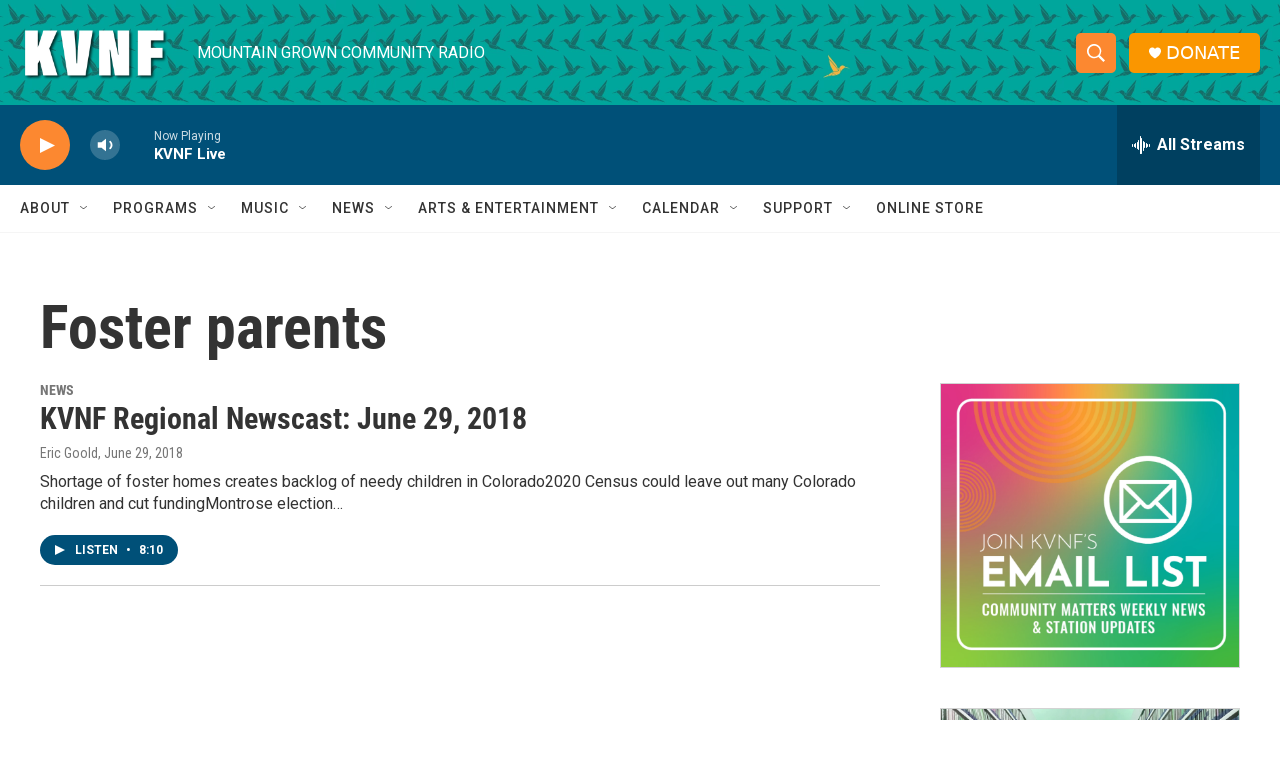

--- FILE ---
content_type: text/html;charset=UTF-8
request_url: https://www.kvnf.org/tags/foster-parents
body_size: 28947
content:
<!DOCTYPE html>
<html class="TagPage" lang="en">
    <head>
    <meta charset="UTF-8">

    

    <style data-cssvarsponyfill="true">
        :root { --siteBgColorInverse: #121212; --primaryTextColorInverse: #ffffff; --secondaryTextColorInverse: #cccccc; --tertiaryTextColorInverse: #cccccc; --headerBgColorInverse: #000000; --headerBorderColorInverse: #858585; --headerTextColorInverse: #ffffff; --secC1_Inverse: #a2a2a2; --secC4_Inverse: #282828; --headerNavBarBgColorInverse: #121212; --headerMenuBgColorInverse: #ffffff; --headerMenuTextColorInverse: #6b2b85; --headerMenuTextColorHoverInverse: #6b2b85; --liveBlogTextColorInverse: #ffffff; --applyButtonColorInverse: #4485D5; --applyButtonTextColorInverse: #4485D5; --siteBgColor: #ffffff; --primaryTextColor: #333333; --secondaryTextColor: #666666; --secC1: #767676; --secC4: #f5f5f5; --secC5: #ffffff; --siteBgColor: #ffffff; --siteInverseBgColor: #000000; --linkColor: #1a7fc3; --linkHoverColor: #125c8e; --headerBgColor: #ffffff; --headerBgColorInverse: #000000; --headerBorderColor: #e6e6e6; --headerBorderColorInverse: #858585; --tertiaryTextColor: #1c1c1c; --headerTextColor: #ffffff; --headerTextColorHover: #333333; --buttonTextColor: #ffffff; --headerNavBarBgColor: #ffffff; --headerNavBarTextColor: #333333; --headerMenuBgColor: #ffffff; --headerMenuTextColor: #333333; --headerMenuTextColorHover: #68ac4d; --liveBlogTextColor: #282829; --applyButtonColor: #194173; --applyButtonTextColor: #2c4273; --primaryColor1: #005078; --primaryColor2: #fc8830; --breakingColor: #ff6f00; --secC2: #cccccc; --secC3: #e6e6e6; --secC5: #ffffff; --linkColor: #1a7fc3; --linkHoverColor: #125c8e; --donateBGColor: #fa9600; --headerIconColor: #ffffff; --hatButtonBgColor: #ffffff; --hatButtonBgHoverColor: #411c58; --hatButtonBorderColor: #411c58; --hatButtonBorderHoverColor: #ffffff; --hatButtoniconColor: #d62021; --hatButtonTextColor: #411c58; --hatButtonTextHoverColor: #ffffff; --footerTextColor: #ffffff; --footerTextBgColor: #ffffff; --footerPartnersBgColor: #000000; --listBorderColor: #030202; --gridBorderColor: #e6e6e6; --tagButtonBorderColor: #1a7fc3; --tagButtonTextColor: #1a7fc3; --breakingTextColor: #ffffff; --sectionTextColor: #ffffff; --contentWidth: 1240px; --primaryHeadlineFont: sans-serif; --secHlFont: sans-serif; --bodyFont: sans-serif; --colorWhite: #ffffff; --colorBlack: #000000;} .fonts-loaded { --primaryHeadlineFont: "Roboto Condensed"; --secHlFont: "Roboto Condensed"; --bodyFont: "Roboto"; --liveBlogBodyFont: "Roboto";}
    </style>

    
    <meta property="fb:app_id" content="167694635212205">


    <meta property="og:title" content="Foster parents">

    <meta property="og:url" content="https://www.kvnf.org/tags/foster-parents">

    <meta property="og:site_name" content="KVNF Community Radio">



    
    <meta name="twitter:card" content="summary_large_image"/>
    
    
    
    
    
    
    
    <meta name="twitter:site" content="@kvnfradio"/>
    
    
    
    <meta name="twitter:title" content="Foster parents"/>
    

<meta name="robots" content="noindex">

<meta name="disqus.shortname" content="npr-kvnf">
<meta name="disqus.url" content="https://www.kvnf.org/tags/foster-parents">
<meta name="disqus.title" content="Foster parents">
<meta name="disqus.identifier" content="0000017c-0d2a-d148-a7fd-1dbe2b5e00d4">

    <link data-cssvarsponyfill="true" class="Webpack-css" rel="stylesheet" href="https://npr.brightspotcdn.com/resource/00000177-1bc0-debb-a57f-dfcf4a950000/styleguide/All.min.0db89f2a608a6b13cec2d9fc84f71c45.gz.css">

    

    <style>.FooterNavigation-items-item {
    display: inline-block
}</style>
<style>[class*='-articleBody'] > ul,
[class*='-articleBody'] > ul ul {
    list-style-type: disc;
}</style>


    <meta name="viewport" content="width=device-width, initial-scale=1, viewport-fit=cover"><title>Foster parents</title><meta name="description" content="Foster parents"><link rel="canonical" href="https://www.kvnf.org/tags/foster-parents"><meta name="brightspot.contentId" content="0000017c-0d2a-d148-a7fd-1dbe2b5e00d4"><link rel="apple-touch-icon"sizes="180x180"href="/apple-touch-icon.png"><link rel="icon"type="image/png"href="/favicon-32x32.png"><link rel="icon"type="image/png"href="/favicon-16x16.png">
    
    <link type="application/rss+xml" rel="alternate" title="Foster parents" href="https://www.kvnf.org/tags/foster-parents.rss">
    <meta name="brightspot-dataLayer" content="{
  &quot;author&quot; : &quot;&quot;,
  &quot;bspStoryId&quot; : &quot;0000017c-0d2a-d148-a7fd-1dbe2b5e00d4&quot;,
  &quot;category&quot; : &quot;&quot;,
  &quot;inlineAudio&quot; : 0,
  &quot;keywords&quot; : &quot;Foster parents&quot;,
  &quot;nprCmsSite&quot; : true,
  &quot;nprStoryId&quot; : &quot;&quot;,
  &quot;pageType&quot; : &quot;tag&quot;,
  &quot;program&quot; : &quot;&quot;,
  &quot;publishedDate&quot; : &quot;2021-11-29T10:04:15Z&quot;,
  &quot;siteName&quot; : &quot;KVNF Community Radio&quot;,
  &quot;station&quot; : &quot;KVNF - Mountain Grown Community Radio&quot;,
  &quot;stationOrgId&quot; : &quot;1177&quot;,
  &quot;storyOrgId&quot; : &quot;&quot;,
  &quot;storyTheme&quot; : &quot;&quot;,
  &quot;storyTitle&quot; : &quot;&quot;,
  &quot;timezone&quot; : &quot;America/Denver&quot;,
  &quot;wordCount&quot; : 0,
  &quot;series&quot; : &quot;&quot;
}">
    <script id="brightspot-dataLayer">
        (function () {
            var dataValue = document.head.querySelector('meta[name="brightspot-dataLayer"]').content;
            if (dataValue) {
                window.brightspotDataLayer = JSON.parse(dataValue);
            }
        })();
    </script>

    <script type="application/ld+json">{"@context":"http://schema.org","@type":"WebPage","mainEntityOfPage":{"@type":"WebPage","@id":"https://www.kvnf.org/tags/foster-parents"}}</script>

    

    
    <script src="https://npr.brightspotcdn.com/resource/00000177-1bc0-debb-a57f-dfcf4a950000/styleguide/All.min.fd8f7fccc526453c829dde80fc7c2ef5.gz.js" async></script>
    

    <script async="async" src="https://securepubads.g.doubleclick.net/tag/js/gpt.js"></script>
<script type="text/javascript">
    // Google tag setup
    var googletag = googletag || {};
    googletag.cmd = googletag.cmd || [];

    googletag.cmd.push(function () {
        // @see https://developers.google.com/publisher-tag/reference#googletag.PubAdsService_enableLazyLoad
        googletag.pubads().enableLazyLoad({
            fetchMarginPercent: 100, // fetch and render ads within this % of viewport
            renderMarginPercent: 100,
            mobileScaling: 1  // Same on mobile.
        });

        googletag.pubads().enableSingleRequest()
        googletag.pubads().enableAsyncRendering()
        googletag.pubads().collapseEmptyDivs()
        googletag.pubads().disableInitialLoad()
        googletag.enableServices()
    })
</script>
<script>

  window.fbAsyncInit = function() {
      FB.init({
          
              appId : '167694635212205',
          
          xfbml : true,
          version : 'v2.9'
      });
  };

  (function(d, s, id){
     var js, fjs = d.getElementsByTagName(s)[0];
     if (d.getElementById(id)) {return;}
     js = d.createElement(s); js.id = id;
     js.src = "//connect.facebook.net/en_US/sdk.js";
     fjs.parentNode.insertBefore(js, fjs);
   }(document, 'script', 'facebook-jssdk'));
</script>
<meta name="gtm-dataLayer" content="{
  &quot;gtmAuthor&quot; : &quot;&quot;,
  &quot;gtmBspStoryId&quot; : &quot;0000017c-0d2a-d148-a7fd-1dbe2b5e00d4&quot;,
  &quot;gtmCategory&quot; : &quot;&quot;,
  &quot;gtmInlineAudio&quot; : 0,
  &quot;gtmKeywords&quot; : &quot;&quot;,
  &quot;gtmNprCmsSite&quot; : true,
  &quot;gtmNprStoryId&quot; : &quot;&quot;,
  &quot;gtmPageType&quot; : &quot;tag&quot;,
  &quot;gtmProgram&quot; : &quot;&quot;,
  &quot;gtmPublishedDate&quot; : &quot;2021-11-29T10:04:15Z&quot;,
  &quot;gtmSiteName&quot; : &quot;KVNF Community Radio&quot;,
  &quot;gtmStation&quot; : &quot;KVNF - Mountain Grown Community Radio&quot;,
  &quot;gtmStationOrgId&quot; : &quot;1177&quot;,
  &quot;gtmStoryOrgId&quot; : &quot;&quot;,
  &quot;gtmStoryTheme&quot; : &quot;&quot;,
  &quot;gtmStoryTitle&quot; : &quot;&quot;,
  &quot;gtmTimezone&quot; : &quot;America/Denver&quot;,
  &quot;gtmWordCount&quot; : 0,
  &quot;gtmSeries&quot; : &quot;&quot;
}"><script>

    (function () {
        var dataValue = document.head.querySelector('meta[name="gtm-dataLayer"]').content;
        if (dataValue) {
            window.dataLayer = window.dataLayer || [];
            dataValue = JSON.parse(dataValue);
            dataValue['event'] = 'gtmFirstView';
            window.dataLayer.push(dataValue);
        }
    })();

    (function(w,d,s,l,i){w[l]=w[l]||[];w[l].push({'gtm.start':
            new Date().getTime(),event:'gtm.js'});var f=d.getElementsByTagName(s)[0],
        j=d.createElement(s),dl=l!='dataLayer'?'&l='+l:'';j.async=true;j.src=
        'https://www.googletagmanager.com/gtm.js?id='+i+dl;f.parentNode.insertBefore(j,f);
})(window,document,'script','dataLayer','GTM-N39QFDR');</script><!-- no longer used, moved disqus script to be loaded by ps-disqus-comment-module.js to avoid errors --><script>window.addEventListener('DOMContentLoaded', (event) => {
    window.nulldurationobserver = new MutationObserver(function (mutations) {
        document.querySelectorAll('.StreamPill-duration').forEach(pill => { 
      if (pill.innerText == "LISTENNULL") {
         pill.innerText = "LISTEN"
      } 
    });
      });

      window.nulldurationobserver.observe(document.body, {
        childList: true,
        subtree: true
      });
});
</script>


    <script>
        var head = document.getElementsByTagName('head')
        head = head[0]
        var link = document.createElement('link');
        link.setAttribute('href', 'https://fonts.googleapis.com/css?family=Roboto Condensed|Roboto|Roboto:400,500,700&display=swap');
        var relList = link.relList;

        if (relList && relList.supports('preload')) {
            link.setAttribute('as', 'style');
            link.setAttribute('rel', 'preload');
            link.setAttribute('onload', 'this.rel="stylesheet"');
            link.setAttribute('crossorigin', 'anonymous');
        } else {
            link.setAttribute('rel', 'stylesheet');
        }

        head.appendChild(link);
    </script>
</head>

    <body class="Page-body" data-content-width="1240px">
    <noscript>
    <iframe src="https://www.googletagmanager.com/ns.html?id=GTM-N39QFDR" height="0" width="0" style="display:none;visibility:hidden"></iframe>
</noscript>
        

    <!-- Putting icons here, so we don't have to include in a bunch of -body hbs's -->
<svg xmlns="http://www.w3.org/2000/svg" style="display:none" id="iconsMap1" class="iconsMap">
    <symbol id="play-icon" viewBox="0 0 115 115">
        <polygon points="0,0 115,57.5 0,115" fill="currentColor" />
    </symbol>
    <symbol id="grid" viewBox="0 0 32 32">
            <g>
                <path d="M6.4,5.7 C6.4,6.166669 6.166669,6.4 5.7,6.4 L0.7,6.4 C0.233331,6.4 0,6.166669 0,5.7 L0,0.7 C0,0.233331 0.233331,0 0.7,0 L5.7,0 C6.166669,0 6.4,0.233331 6.4,0.7 L6.4,5.7 Z M19.2,5.7 C19.2,6.166669 18.966669,6.4 18.5,6.4 L13.5,6.4 C13.033331,6.4 12.8,6.166669 12.8,5.7 L12.8,0.7 C12.8,0.233331 13.033331,0 13.5,0 L18.5,0 C18.966669,0 19.2,0.233331 19.2,0.7 L19.2,5.7 Z M32,5.7 C32,6.166669 31.766669,6.4 31.3,6.4 L26.3,6.4 C25.833331,6.4 25.6,6.166669 25.6,5.7 L25.6,0.7 C25.6,0.233331 25.833331,0 26.3,0 L31.3,0 C31.766669,0 32,0.233331 32,0.7 L32,5.7 Z M6.4,18.5 C6.4,18.966669 6.166669,19.2 5.7,19.2 L0.7,19.2 C0.233331,19.2 0,18.966669 0,18.5 L0,13.5 C0,13.033331 0.233331,12.8 0.7,12.8 L5.7,12.8 C6.166669,12.8 6.4,13.033331 6.4,13.5 L6.4,18.5 Z M19.2,18.5 C19.2,18.966669 18.966669,19.2 18.5,19.2 L13.5,19.2 C13.033331,19.2 12.8,18.966669 12.8,18.5 L12.8,13.5 C12.8,13.033331 13.033331,12.8 13.5,12.8 L18.5,12.8 C18.966669,12.8 19.2,13.033331 19.2,13.5 L19.2,18.5 Z M32,18.5 C32,18.966669 31.766669,19.2 31.3,19.2 L26.3,19.2 C25.833331,19.2 25.6,18.966669 25.6,18.5 L25.6,13.5 C25.6,13.033331 25.833331,12.8 26.3,12.8 L31.3,12.8 C31.766669,12.8 32,13.033331 32,13.5 L32,18.5 Z M6.4,31.3 C6.4,31.766669 6.166669,32 5.7,32 L0.7,32 C0.233331,32 0,31.766669 0,31.3 L0,26.3 C0,25.833331 0.233331,25.6 0.7,25.6 L5.7,25.6 C6.166669,25.6 6.4,25.833331 6.4,26.3 L6.4,31.3 Z M19.2,31.3 C19.2,31.766669 18.966669,32 18.5,32 L13.5,32 C13.033331,32 12.8,31.766669 12.8,31.3 L12.8,26.3 C12.8,25.833331 13.033331,25.6 13.5,25.6 L18.5,25.6 C18.966669,25.6 19.2,25.833331 19.2,26.3 L19.2,31.3 Z M32,31.3 C32,31.766669 31.766669,32 31.3,32 L26.3,32 C25.833331,32 25.6,31.766669 25.6,31.3 L25.6,26.3 C25.6,25.833331 25.833331,25.6 26.3,25.6 L31.3,25.6 C31.766669,25.6 32,25.833331 32,26.3 L32,31.3 Z" id=""></path>
            </g>
    </symbol>
    <symbol id="radio-stream" width="18" height="19" viewBox="0 0 18 19">
        <g fill="currentColor" fill-rule="nonzero">
            <path d="M.5 8c-.276 0-.5.253-.5.565v1.87c0 .312.224.565.5.565s.5-.253.5-.565v-1.87C1 8.253.776 8 .5 8zM2.5 8c-.276 0-.5.253-.5.565v1.87c0 .312.224.565.5.565s.5-.253.5-.565v-1.87C3 8.253 2.776 8 2.5 8zM3.5 7c-.276 0-.5.276-.5.617v3.766c0 .34.224.617.5.617s.5-.276.5-.617V7.617C4 7.277 3.776 7 3.5 7zM5.5 6c-.276 0-.5.275-.5.613v5.774c0 .338.224.613.5.613s.5-.275.5-.613V6.613C6 6.275 5.776 6 5.5 6zM6.5 4c-.276 0-.5.26-.5.58v8.84c0 .32.224.58.5.58s.5-.26.5-.58V4.58C7 4.26 6.776 4 6.5 4zM8.5 0c-.276 0-.5.273-.5.61v17.78c0 .337.224.61.5.61s.5-.273.5-.61V.61C9 .273 8.776 0 8.5 0zM9.5 2c-.276 0-.5.274-.5.612v14.776c0 .338.224.612.5.612s.5-.274.5-.612V2.612C10 2.274 9.776 2 9.5 2zM11.5 5c-.276 0-.5.276-.5.616v8.768c0 .34.224.616.5.616s.5-.276.5-.616V5.616c0-.34-.224-.616-.5-.616zM12.5 6c-.276 0-.5.262-.5.584v4.832c0 .322.224.584.5.584s.5-.262.5-.584V6.584c0-.322-.224-.584-.5-.584zM14.5 7c-.276 0-.5.29-.5.647v3.706c0 .357.224.647.5.647s.5-.29.5-.647V7.647C15 7.29 14.776 7 14.5 7zM15.5 8c-.276 0-.5.253-.5.565v1.87c0 .312.224.565.5.565s.5-.253.5-.565v-1.87c0-.312-.224-.565-.5-.565zM17.5 8c-.276 0-.5.253-.5.565v1.87c0 .312.224.565.5.565s.5-.253.5-.565v-1.87c0-.312-.224-.565-.5-.565z"/>
        </g>
    </symbol>
    <symbol id="icon-magnify" viewBox="0 0 31 31">
        <g>
            <path fill-rule="evenodd" d="M22.604 18.89l-.323.566 8.719 8.8L28.255 31l-8.719-8.8-.565.404c-2.152 1.346-4.386 2.018-6.7 2.018-3.39 0-6.284-1.21-8.679-3.632C1.197 18.568 0 15.66 0 12.27c0-3.39 1.197-6.283 3.592-8.678C5.987 1.197 8.88 0 12.271 0c3.39 0 6.283 1.197 8.678 3.592 2.395 2.395 3.593 5.288 3.593 8.679 0 2.368-.646 4.574-1.938 6.62zM19.162 5.77C17.322 3.925 15.089 3 12.46 3c-2.628 0-4.862.924-6.702 2.77C3.92 7.619 3 9.862 3 12.5c0 2.639.92 4.882 2.76 6.73C7.598 21.075 9.832 22 12.46 22c2.629 0 4.862-.924 6.702-2.77C21.054 17.33 22 15.085 22 12.5c0-2.586-.946-4.83-2.838-6.73z"/>
        </g>
    </symbol>
    <symbol id="burger-menu" viewBox="0 0 14 10">
        <g>
            <path fill-rule="evenodd" d="M0 5.5v-1h14v1H0zM0 1V0h14v1H0zm0 9V9h14v1H0z"></path>
        </g>
    </symbol>
    <symbol id="close-x" viewBox="0 0 14 14">
        <g>
            <path fill-rule="nonzero" d="M6.336 7L0 .664.664 0 7 6.336 13.336 0 14 .664 7.664 7 14 13.336l-.664.664L7 7.664.664 14 0 13.336 6.336 7z"></path>
        </g>
    </symbol>
    <symbol id="share-more-arrow" viewBox="0 0 512 512" style="enable-background:new 0 0 512 512;">
        <g>
            <g>
                <path d="M512,241.7L273.643,3.343v156.152c-71.41,3.744-138.015,33.337-188.958,84.28C30.075,298.384,0,370.991,0,448.222v60.436
                    l29.069-52.985c45.354-82.671,132.173-134.027,226.573-134.027c5.986,0,12.004,0.212,18.001,0.632v157.779L512,241.7z
                    M255.642,290.666c-84.543,0-163.661,36.792-217.939,98.885c26.634-114.177,129.256-199.483,251.429-199.483h15.489V78.131
                    l163.568,163.568L304.621,405.267V294.531l-13.585-1.683C279.347,291.401,267.439,290.666,255.642,290.666z"></path>
            </g>
        </g>
    </symbol>
    <symbol id="chevron" viewBox="0 0 100 100">
        <g>
            <path d="M22.4566257,37.2056786 L-21.4456527,71.9511488 C-22.9248661,72.9681457 -24.9073712,72.5311671 -25.8758148,70.9765924 L-26.9788683,69.2027424 C-27.9450684,67.6481676 -27.5292733,65.5646602 -26.0500598,64.5484493 L20.154796,28.2208967 C21.5532435,27.2597011 23.3600078,27.2597011 24.759951,28.2208967 L71.0500598,64.4659264 C72.5292733,65.4829232 72.9450684,67.5672166 71.9788683,69.1217913 L70.8750669,70.8956413 C69.9073712,72.4502161 67.9241183,72.8848368 66.4449048,71.8694118 L22.4566257,37.2056786 Z" id="Transparent-Chevron" transform="translate(22.500000, 50.000000) rotate(90.000000) translate(-22.500000, -50.000000) "></path>
        </g>
    </symbol>
</svg>

<svg xmlns="http://www.w3.org/2000/svg" style="display:none" id="iconsMap2" class="iconsMap">
    <symbol id="mono-icon-facebook" viewBox="0 0 10 19">
        <path fill-rule="evenodd" d="M2.707 18.25V10.2H0V7h2.707V4.469c0-1.336.375-2.373 1.125-3.112C4.582.62 5.578.25 6.82.25c1.008 0 1.828.047 2.461.14v2.848H7.594c-.633 0-1.067.14-1.301.422-.188.235-.281.61-.281 1.125V7H9l-.422 3.2H6.012v8.05H2.707z"></path>
    </symbol>
    <symbol id="mono-icon-instagram" viewBox="0 0 17 17">
        <g>
            <path fill-rule="evenodd" d="M8.281 4.207c.727 0 1.4.182 2.022.545a4.055 4.055 0 0 1 1.476 1.477c.364.62.545 1.294.545 2.021 0 .727-.181 1.4-.545 2.021a4.055 4.055 0 0 1-1.476 1.477 3.934 3.934 0 0 1-2.022.545c-.726 0-1.4-.182-2.021-.545a4.055 4.055 0 0 1-1.477-1.477 3.934 3.934 0 0 1-.545-2.021c0-.727.182-1.4.545-2.021A4.055 4.055 0 0 1 6.26 4.752a3.934 3.934 0 0 1 2.021-.545zm0 6.68a2.54 2.54 0 0 0 1.864-.774 2.54 2.54 0 0 0 .773-1.863 2.54 2.54 0 0 0-.773-1.863 2.54 2.54 0 0 0-1.864-.774 2.54 2.54 0 0 0-1.863.774 2.54 2.54 0 0 0-.773 1.863c0 .727.257 1.348.773 1.863a2.54 2.54 0 0 0 1.863.774zM13.45 4.03c-.023.258-.123.48-.299.668a.856.856 0 0 1-.65.281.913.913 0 0 1-.668-.28.913.913 0 0 1-.281-.669c0-.258.094-.48.281-.668a.913.913 0 0 1 .668-.28c.258 0 .48.093.668.28.187.188.281.41.281.668zm2.672.95c.023.656.035 1.746.035 3.269 0 1.523-.017 2.62-.053 3.287-.035.668-.134 1.248-.298 1.74a4.098 4.098 0 0 1-.967 1.53 4.098 4.098 0 0 1-1.53.966c-.492.164-1.072.264-1.74.3-.668.034-1.763.052-3.287.052-1.523 0-2.619-.018-3.287-.053-.668-.035-1.248-.146-1.74-.334a3.747 3.747 0 0 1-1.53-.931 4.098 4.098 0 0 1-.966-1.53c-.164-.492-.264-1.072-.299-1.74C.424 10.87.406 9.773.406 8.25S.424 5.63.46 4.963c.035-.668.135-1.248.299-1.74.21-.586.533-1.096.967-1.53A4.098 4.098 0 0 1 3.254.727c.492-.164 1.072-.264 1.74-.3C5.662.394 6.758.376 8.281.376c1.524 0 2.62.018 3.287.053.668.035 1.248.135 1.74.299a4.098 4.098 0 0 1 2.496 2.496c.165.492.27 1.078.317 1.757zm-1.687 7.91c.14-.399.234-1.032.28-1.899.024-.515.036-1.242.036-2.18V7.689c0-.961-.012-1.688-.035-2.18-.047-.89-.14-1.524-.281-1.899a2.537 2.537 0 0 0-1.512-1.511c-.375-.14-1.008-.235-1.899-.282a51.292 51.292 0 0 0-2.18-.035H7.72c-.938 0-1.664.012-2.18.035-.867.047-1.5.141-1.898.282a2.537 2.537 0 0 0-1.512 1.511c-.14.375-.234 1.008-.281 1.899a51.292 51.292 0 0 0-.036 2.18v1.125c0 .937.012 1.664.036 2.18.047.866.14 1.5.28 1.898.306.726.81 1.23 1.513 1.511.398.141 1.03.235 1.898.282.516.023 1.242.035 2.18.035h1.125c.96 0 1.687-.012 2.18-.035.89-.047 1.523-.141 1.898-.282.726-.304 1.23-.808 1.512-1.511z"></path>
        </g>
    </symbol>
    <symbol id="mono-icon-email" viewBox="0 0 512 512">
        <g>
            <path d="M67,148.7c11,5.8,163.8,89.1,169.5,92.1c5.7,3,11.5,4.4,20.5,4.4c9,0,14.8-1.4,20.5-4.4c5.7-3,158.5-86.3,169.5-92.1
                c4.1-2.1,11-5.9,12.5-10.2c2.6-7.6-0.2-10.5-11.3-10.5H257H65.8c-11.1,0-13.9,3-11.3,10.5C56,142.9,62.9,146.6,67,148.7z"></path>
            <path d="M455.7,153.2c-8.2,4.2-81.8,56.6-130.5,88.1l82.2,92.5c2,2,2.9,4.4,1.8,5.6c-1.2,1.1-3.8,0.5-5.9-1.4l-98.6-83.2
                c-14.9,9.6-25.4,16.2-27.2,17.2c-7.7,3.9-13.1,4.4-20.5,4.4c-7.4,0-12.8-0.5-20.5-4.4c-1.9-1-12.3-7.6-27.2-17.2l-98.6,83.2
                c-2,2-4.7,2.6-5.9,1.4c-1.2-1.1-0.3-3.6,1.7-5.6l82.1-92.5c-48.7-31.5-123.1-83.9-131.3-88.1c-8.8-4.5-9.3,0.8-9.3,4.9
                c0,4.1,0,205,0,205c0,9.3,13.7,20.9,23.5,20.9H257h185.5c9.8,0,21.5-11.7,21.5-20.9c0,0,0-201,0-205
                C464,153.9,464.6,148.7,455.7,153.2z"></path>
        </g>
    </symbol>
    <symbol id="default-image" width="24" height="24" viewBox="0 0 24 24" fill="none" stroke="currentColor" stroke-width="2" stroke-linecap="round" stroke-linejoin="round" class="feather feather-image">
        <rect x="3" y="3" width="18" height="18" rx="2" ry="2"></rect>
        <circle cx="8.5" cy="8.5" r="1.5"></circle>
        <polyline points="21 15 16 10 5 21"></polyline>
    </symbol>
    <symbol id="icon-email" width="18px" viewBox="0 0 20 14">
        <g id="Symbols" stroke="none" stroke-width="1" fill="none" fill-rule="evenodd" stroke-linecap="round" stroke-linejoin="round">
            <g id="social-button-bar" transform="translate(-125.000000, -8.000000)" stroke="#000000">
                <g id="Group-2" transform="translate(120.000000, 0.000000)">
                    <g id="envelope" transform="translate(6.000000, 9.000000)">
                        <path d="M17.5909091,10.6363636 C17.5909091,11.3138182 17.0410909,11.8636364 16.3636364,11.8636364 L1.63636364,11.8636364 C0.958909091,11.8636364 0.409090909,11.3138182 0.409090909,10.6363636 L0.409090909,1.63636364 C0.409090909,0.958090909 0.958909091,0.409090909 1.63636364,0.409090909 L16.3636364,0.409090909 C17.0410909,0.409090909 17.5909091,0.958090909 17.5909091,1.63636364 L17.5909091,10.6363636 L17.5909091,10.6363636 Z" id="Stroke-406"></path>
                        <polyline id="Stroke-407" points="17.1818182 0.818181818 9 7.36363636 0.818181818 0.818181818"></polyline>
                    </g>
                </g>
            </g>
        </g>
    </symbol>
    <symbol id="mono-icon-print" viewBox="0 0 12 12">
        <g fill-rule="evenodd">
            <path fill-rule="nonzero" d="M9 10V7H3v3H1a1 1 0 0 1-1-1V4a1 1 0 0 1 1-1h10a1 1 0 0 1 1 1v3.132A2.868 2.868 0 0 1 9.132 10H9zm.5-4.5a1 1 0 1 0 0-2 1 1 0 0 0 0 2zM3 0h6v2H3z"></path>
            <path d="M4 8h4v4H4z"></path>
        </g>
    </symbol>
    <symbol id="mono-icon-copylink" viewBox="0 0 12 12">
        <g fill-rule="evenodd">
            <path d="M10.199 2.378c.222.205.4.548.465.897.062.332.016.614-.132.774L8.627 6.106c-.187.203-.512.232-.75-.014a.498.498 0 0 0-.706.028.499.499 0 0 0 .026.706 1.509 1.509 0 0 0 2.165-.04l1.903-2.06c.37-.398.506-.98.382-1.636-.105-.557-.392-1.097-.77-1.445L9.968.8C9.591.452 9.03.208 8.467.145 7.803.072 7.233.252 6.864.653L4.958 2.709a1.509 1.509 0 0 0 .126 2.161.5.5 0 1 0 .68-.734c-.264-.218-.26-.545-.071-.747L7.597 1.33c.147-.16.425-.228.76-.19.353.038.71.188.931.394l.91.843.001.001zM1.8 9.623c-.222-.205-.4-.549-.465-.897-.062-.332-.016-.614.132-.774l1.905-2.057c.187-.203.512-.232.75.014a.498.498 0 0 0 .706-.028.499.499 0 0 0-.026-.706 1.508 1.508 0 0 0-2.165.04L.734 7.275c-.37.399-.506.98-.382 1.637.105.557.392 1.097.77 1.445l.91.843c.376.35.937.594 1.5.656.664.073 1.234-.106 1.603-.507L7.04 9.291a1.508 1.508 0 0 0-.126-2.16.5.5 0 0 0-.68.734c.264.218.26.545.071.747l-1.904 2.057c-.147.16-.425.228-.76.191-.353-.038-.71-.188-.931-.394l-.91-.843z"></path>
            <path d="M8.208 3.614a.5.5 0 0 0-.707.028L3.764 7.677a.5.5 0 0 0 .734.68L8.235 4.32a.5.5 0 0 0-.027-.707"></path>
        </g>
    </symbol>
    <symbol id="mono-icon-linkedin" viewBox="0 0 16 17">
        <g fill-rule="evenodd">
            <path d="M3.734 16.125H.464V5.613h3.27zM2.117 4.172c-.515 0-.96-.188-1.336-.563A1.825 1.825 0 0 1 .22 2.273c0-.515.187-.96.562-1.335.375-.375.82-.563 1.336-.563.516 0 .961.188 1.336.563.375.375.563.82.563 1.335 0 .516-.188.961-.563 1.336-.375.375-.82.563-1.336.563zM15.969 16.125h-3.27v-5.133c0-.844-.07-1.453-.21-1.828-.259-.633-.762-.95-1.512-.95s-1.278.282-1.582.845c-.235.421-.352 1.043-.352 1.863v5.203H5.809V5.613h3.128v1.442h.036c.234-.469.609-.856 1.125-1.16.562-.375 1.218-.563 1.968-.563 1.524 0 2.59.48 3.2 1.441.468.774.703 1.97.703 3.586v5.766z"></path>
        </g>
    </symbol>
    <symbol id="mono-icon-pinterest" viewBox="0 0 512 512">
        <g>
            <path d="M256,32C132.3,32,32,132.3,32,256c0,91.7,55.2,170.5,134.1,205.2c-0.6-15.6-0.1-34.4,3.9-51.4
                c4.3-18.2,28.8-122.1,28.8-122.1s-7.2-14.3-7.2-35.4c0-33.2,19.2-58,43.2-58c20.4,0,30.2,15.3,30.2,33.6
                c0,20.5-13.1,51.1-19.8,79.5c-5.6,23.8,11.9,43.1,35.4,43.1c42.4,0,71-54.5,71-119.1c0-49.1-33.1-85.8-93.2-85.8
                c-67.9,0-110.3,50.7-110.3,107.3c0,19.5,5.8,33.3,14.8,43.9c4.1,4.9,4.7,6.9,3.2,12.5c-1.1,4.1-3.5,14-4.6,18
                c-1.5,5.7-6.1,7.7-11.2,5.6c-31.3-12.8-45.9-47-45.9-85.6c0-63.6,53.7-139.9,160.1-139.9c85.5,0,141.8,61.9,141.8,128.3
                c0,87.9-48.9,153.5-120.9,153.5c-24.2,0-46.9-13.1-54.7-27.9c0,0-13,51.6-15.8,61.6c-4.7,17.3-14,34.5-22.5,48
                c20.1,5.9,41.4,9.2,63.5,9.2c123.7,0,224-100.3,224-224C480,132.3,379.7,32,256,32z"></path>
        </g>
    </symbol>
    <symbol id="mono-icon-tumblr" viewBox="0 0 512 512">
        <g>
            <path d="M321.2,396.3c-11.8,0-22.4-2.8-31.5-8.3c-6.9-4.1-11.5-9.6-14-16.4c-2.6-6.9-3.6-22.3-3.6-46.4V224h96v-64h-96V48h-61.9
                c-2.7,21.5-7.5,44.7-14.5,58.6c-7,13.9-14,25.8-25.6,35.7c-11.6,9.9-25.6,17.9-41.9,23.3V224h48v140.4c0,19,2,33.5,5.9,43.5
                c4,10,11.1,19.5,21.4,28.4c10.3,8.9,22.8,15.7,37.3,20.5c14.6,4.8,31.4,7.2,50.4,7.2c16.7,0,30.3-1.7,44.7-5.1
                c14.4-3.4,30.5-9.3,48.2-17.6v-65.6C363.2,389.4,342.3,396.3,321.2,396.3z"></path>
        </g>
    </symbol>
    <symbol id="mono-icon-twitter" viewBox="0 0 1200 1227">
        <g>
            <path d="M714.163 519.284L1160.89 0H1055.03L667.137 450.887L357.328 0H0L468.492 681.821L0 1226.37H105.866L515.491
            750.218L842.672 1226.37H1200L714.137 519.284H714.163ZM569.165 687.828L521.697 619.934L144.011 79.6944H306.615L611.412
            515.685L658.88 583.579L1055.08 1150.3H892.476L569.165 687.854V687.828Z" fill="white"></path>
        </g>
    </symbol>
    <symbol id="mono-icon-youtube" viewBox="0 0 512 512">
        <g>
            <path fill-rule="evenodd" d="M508.6,148.8c0-45-33.1-81.2-74-81.2C379.2,65,322.7,64,265,64c-3,0-6,0-9,0s-6,0-9,0c-57.6,0-114.2,1-169.6,3.6
                c-40.8,0-73.9,36.4-73.9,81.4C1,184.6-0.1,220.2,0,255.8C-0.1,291.4,1,327,3.4,362.7c0,45,33.1,81.5,73.9,81.5
                c58.2,2.7,117.9,3.9,178.6,3.8c60.8,0.2,120.3-1,178.6-3.8c40.9,0,74-36.5,74-81.5c2.4-35.7,3.5-71.3,3.4-107
                C512.1,220.1,511,184.5,508.6,148.8z M207,353.9V157.4l145,98.2L207,353.9z"></path>
        </g>
    </symbol>
    <symbol id="mono-icon-flipboard" viewBox="0 0 500 500">
        <g>
            <path d="M0,0V500H500V0ZM400,200H300V300H200V400H100V100H400Z"></path>
        </g>
    </symbol>
    <symbol id="mono-icon-bluesky" viewBox="0 0 568 501">
        <g>
            <path d="M123.121 33.6637C188.241 82.5526 258.281 181.681 284 234.873C309.719 181.681 379.759 82.5526 444.879
            33.6637C491.866 -1.61183 568 -28.9064 568 57.9464C568 75.2916 558.055 203.659 552.222 224.501C531.947 296.954
            458.067 315.434 392.347 304.249C507.222 323.8 536.444 388.56 473.333 453.32C353.473 576.312 301.061 422.461
            287.631 383.039C285.169 375.812 284.017 372.431 284 375.306C283.983 372.431 282.831 375.812 280.369 383.039C266.939
            422.461 214.527 576.312 94.6667 453.32C31.5556 388.56 60.7778 323.8 175.653 304.249C109.933 315.434 36.0535
            296.954 15.7778 224.501C9.94525 203.659 0 75.2916 0 57.9464C0 -28.9064 76.1345 -1.61183 123.121 33.6637Z"
            fill="white">
            </path>
        </g>
    </symbol>
    <symbol id="mono-icon-threads" viewBox="0 0 192 192">
        <g>
            <path d="M141.537 88.9883C140.71 88.5919 139.87 88.2104 139.019 87.8451C137.537 60.5382 122.616 44.905 97.5619 44.745C97.4484 44.7443 97.3355 44.7443 97.222 44.7443C82.2364 44.7443 69.7731 51.1409 62.102 62.7807L75.881 72.2328C81.6116 63.5383 90.6052 61.6848 97.2286 61.6848C97.3051 61.6848 97.3819 61.6848 97.4576 61.6855C105.707 61.7381 111.932 64.1366 115.961 68.814C118.893 72.2193 120.854 76.925 121.825 82.8638C114.511 81.6207 106.601 81.2385 98.145 81.7233C74.3247 83.0954 59.0111 96.9879 60.0396 116.292C60.5615 126.084 65.4397 134.508 73.775 140.011C80.8224 144.663 89.899 146.938 99.3323 146.423C111.79 145.74 121.563 140.987 128.381 132.296C133.559 125.696 136.834 117.143 138.28 106.366C144.217 109.949 148.617 114.664 151.047 120.332C155.179 129.967 155.42 145.8 142.501 158.708C131.182 170.016 117.576 174.908 97.0135 175.059C74.2042 174.89 56.9538 167.575 45.7381 153.317C35.2355 139.966 29.8077 120.682 29.6052 96C29.8077 71.3178 35.2355 52.0336 45.7381 38.6827C56.9538 24.4249 74.2039 17.11 97.0132 16.9405C119.988 17.1113 137.539 24.4614 149.184 38.788C154.894 45.8136 159.199 54.6488 162.037 64.9503L178.184 60.6422C174.744 47.9622 169.331 37.0357 161.965 27.974C147.036 9.60668 125.202 0.195148 97.0695 0H96.9569C68.8816 0.19447 47.2921 9.6418 32.7883 28.0793C19.8819 44.4864 13.2244 67.3157 13.0007 95.9325L13 96L13.0007 96.0675C13.2244 124.684 19.8819 147.514 32.7883 163.921C47.2921 182.358 68.8816 191.806 96.9569 192H97.0695C122.03 191.827 139.624 185.292 154.118 170.811C173.081 151.866 172.51 128.119 166.26 113.541C161.776 103.087 153.227 94.5962 141.537 88.9883ZM98.4405 129.507C88.0005 130.095 77.1544 125.409 76.6196 115.372C76.2232 107.93 81.9158 99.626 99.0812 98.6368C101.047 98.5234 102.976 98.468 104.871 98.468C111.106 98.468 116.939 99.0737 122.242 100.233C120.264 124.935 108.662 128.946 98.4405 129.507Z" fill="white"></path>
        </g>
    </symbol>
 </svg>

<svg xmlns="http://www.w3.org/2000/svg" style="display:none" id="iconsMap3" class="iconsMap">
    <symbol id="volume-mute" x="0px" y="0px" viewBox="0 0 24 24" style="enable-background:new 0 0 24 24;">
        <polygon fill="currentColor" points="11,5 6,9 2,9 2,15 6,15 11,19 "/>
        <line style="fill:none;stroke:currentColor;stroke-width:2;stroke-linecap:round;stroke-linejoin:round;" x1="23" y1="9" x2="17" y2="15"/>
        <line style="fill:none;stroke:currentColor;stroke-width:2;stroke-linecap:round;stroke-linejoin:round;" x1="17" y1="9" x2="23" y2="15"/>
    </symbol>
    <symbol id="volume-low" x="0px" y="0px" viewBox="0 0 24 24" style="enable-background:new 0 0 24 24;" xml:space="preserve">
        <polygon fill="currentColor" points="11,5 6,9 2,9 2,15 6,15 11,19 "/>
    </symbol>
    <symbol id="volume-mid" x="0px" y="0px" viewBox="0 0 24 24" style="enable-background:new 0 0 24 24;">
        <polygon fill="currentColor" points="11,5 6,9 2,9 2,15 6,15 11,19 "/>
        <path style="fill:none;stroke:currentColor;stroke-width:2;stroke-linecap:round;stroke-linejoin:round;" d="M15.5,8.5c2,2,2,5.1,0,7.1"/>
    </symbol>
    <symbol id="volume-high" x="0px" y="0px" viewBox="0 0 24 24" style="enable-background:new 0 0 24 24;">
        <polygon fill="currentColor" points="11,5 6,9 2,9 2,15 6,15 11,19 "/>
        <path style="fill:none;stroke:currentColor;stroke-width:2;stroke-linecap:round;stroke-linejoin:round;" d="M19.1,4.9c3.9,3.9,3.9,10.2,0,14.1 M15.5,8.5c2,2,2,5.1,0,7.1"/>
    </symbol>
    <symbol id="pause-icon" viewBox="0 0 12 16">
        <rect x="0" y="0" width="4" height="16" fill="currentColor"></rect>
        <rect x="8" y="0" width="4" height="16" fill="currentColor"></rect>
    </symbol>
    <symbol id="heart" viewBox="0 0 24 24">
        <g>
            <path d="M12 4.435c-1.989-5.399-12-4.597-12 3.568 0 4.068 3.06 9.481 12 14.997 8.94-5.516 12-10.929 12-14.997 0-8.118-10-8.999-12-3.568z"/>
        </g>
    </symbol>
    <symbol id="icon-location" width="24" height="24" viewBox="0 0 24 24" fill="currentColor" stroke="currentColor" stroke-width="2" stroke-linecap="round" stroke-linejoin="round" class="feather feather-map-pin">
        <path d="M21 10c0 7-9 13-9 13s-9-6-9-13a9 9 0 0 1 18 0z" fill="currentColor" fill-opacity="1"></path>
        <circle cx="12" cy="10" r="5" fill="#ffffff"></circle>
    </symbol>
    <symbol id="icon-ticket" width="23px" height="15px" viewBox="0 0 23 15">
        <g stroke="none" stroke-width="1" fill="none" fill-rule="evenodd">
            <g transform="translate(-625.000000, -1024.000000)">
                <g transform="translate(625.000000, 1024.000000)">
                    <path d="M0,12.057377 L0,3.94262296 C0.322189879,4.12588308 0.696256938,4.23076923 1.0952381,4.23076923 C2.30500469,4.23076923 3.28571429,3.26645946 3.28571429,2.07692308 C3.28571429,1.68461385 3.17904435,1.31680209 2.99266757,1 L20.0073324,1 C19.8209556,1.31680209 19.7142857,1.68461385 19.7142857,2.07692308 C19.7142857,3.26645946 20.6949953,4.23076923 21.9047619,4.23076923 C22.3037431,4.23076923 22.6778101,4.12588308 23,3.94262296 L23,12.057377 C22.6778101,11.8741169 22.3037431,11.7692308 21.9047619,11.7692308 C20.6949953,11.7692308 19.7142857,12.7335405 19.7142857,13.9230769 C19.7142857,14.3153862 19.8209556,14.6831979 20.0073324,15 L2.99266757,15 C3.17904435,14.6831979 3.28571429,14.3153862 3.28571429,13.9230769 C3.28571429,12.7335405 2.30500469,11.7692308 1.0952381,11.7692308 C0.696256938,11.7692308 0.322189879,11.8741169 -2.13162821e-14,12.057377 Z" fill="currentColor"></path>
                    <path d="M14.5,0.533333333 L14.5,15.4666667" stroke="#FFFFFF" stroke-linecap="square" stroke-dasharray="2"></path>
                </g>
            </g>
        </g>
    </symbol>
    <symbol id="icon-refresh" width="24" height="24" viewBox="0 0 24 24" fill="none" stroke="currentColor" stroke-width="2" stroke-linecap="round" stroke-linejoin="round" class="feather feather-refresh-cw">
        <polyline points="23 4 23 10 17 10"></polyline>
        <polyline points="1 20 1 14 7 14"></polyline>
        <path d="M3.51 9a9 9 0 0 1 14.85-3.36L23 10M1 14l4.64 4.36A9 9 0 0 0 20.49 15"></path>
    </symbol>

    <symbol>
    <g id="mono-icon-link-post" stroke="none" stroke-width="1" fill="none" fill-rule="evenodd">
        <g transform="translate(-313.000000, -10148.000000)" fill="#000000" fill-rule="nonzero">
            <g transform="translate(306.000000, 10142.000000)">
                <path d="M14.0614027,11.2506973 L14.3070318,11.2618997 C15.6181751,11.3582102 16.8219637,12.0327684 17.6059678,13.1077805 C17.8500396,13.4424472 17.7765978,13.9116075 17.441931,14.1556793 C17.1072643,14.3997511 16.638104,14.3263093 16.3940322,13.9916425 C15.8684436,13.270965 15.0667922,12.8217495 14.1971448,12.7578692 C13.3952042,12.6989624 12.605753,12.9728728 12.0021966,13.5148801 L11.8552806,13.6559298 L9.60365896,15.9651545 C8.45118119,17.1890154 8.4677248,19.1416686 9.64054436,20.3445766 C10.7566428,21.4893084 12.5263723,21.5504727 13.7041492,20.5254372 L13.8481981,20.3916503 L15.1367586,19.070032 C15.4259192,18.7734531 15.9007548,18.7674393 16.1973338,19.0565998 C16.466951,19.3194731 16.4964317,19.7357968 16.282313,20.0321436 L16.2107659,20.117175 L14.9130245,21.4480474 C13.1386707,23.205741 10.3106091,23.1805355 8.5665371,21.3917196 C6.88861294,19.6707486 6.81173139,16.9294487 8.36035888,15.1065701 L8.5206409,14.9274155 L10.7811785,12.6088842 C11.6500838,11.7173642 12.8355419,11.2288664 14.0614027,11.2506973 Z M22.4334629,7.60828039 C24.1113871,9.32925141 24.1882686,12.0705513 22.6396411,13.8934299 L22.4793591,14.0725845 L20.2188215,16.3911158 C19.2919892,17.3420705 18.0049901,17.8344754 16.6929682,17.7381003 C15.3818249,17.6417898 14.1780363,16.9672316 13.3940322,15.8922195 C13.1499604,15.5575528 13.2234022,15.0883925 13.558069,14.8443207 C13.8927357,14.6002489 14.361896,14.6736907 14.6059678,15.0083575 C15.1315564,15.729035 15.9332078,16.1782505 16.8028552,16.2421308 C17.6047958,16.3010376 18.394247,16.0271272 18.9978034,15.4851199 L19.1447194,15.3440702 L21.396341,13.0348455 C22.5488188,11.8109846 22.5322752,9.85833141 21.3594556,8.65542337 C20.2433572,7.51069163 18.4736277,7.44952726 17.2944986,8.47594561 L17.1502735,8.60991269 L15.8541776,9.93153101 C15.5641538,10.2272658 15.0893026,10.2318956 14.7935678,9.94187181 C14.524718,9.67821384 14.4964508,9.26180596 14.7114324,8.96608447 L14.783227,8.88126205 L16.0869755,7.55195256 C17.8613293,5.79425896 20.6893909,5.81946452 22.4334629,7.60828039 Z" id="Icon-Link"></path>
            </g>
        </g>
    </g>
    </symbol>
    <symbol id="icon-passport-badge" viewBox="0 0 80 80">
        <g fill="none" fill-rule="evenodd">
            <path fill="#5680FF" d="M0 0L80 0 0 80z" transform="translate(-464.000000, -281.000000) translate(100.000000, 180.000000) translate(364.000000, 101.000000)"/>
            <g fill="#FFF" fill-rule="nonzero">
                <path d="M17.067 31.676l-3.488-11.143-11.144-3.488 11.144-3.488 3.488-11.144 3.488 11.166 11.143 3.488-11.143 3.466-3.488 11.143zm4.935-19.567l1.207.373 2.896-4.475-4.497 2.895.394 1.207zm-9.871 0l.373-1.207-4.497-2.895 2.895 4.475 1.229-.373zm9.871 9.893l-.373 1.207 4.497 2.896-2.895-4.497-1.229.394zm-9.871 0l-1.207-.373-2.895 4.497 4.475-2.895-.373-1.229zm22.002-4.935c0 9.41-7.634 17.066-17.066 17.066C7.656 34.133 0 26.5 0 17.067 0 7.634 7.634 0 17.067 0c9.41 0 17.066 7.634 17.066 17.067zm-2.435 0c0-8.073-6.559-14.632-14.631-14.632-8.073 0-14.632 6.559-14.632 14.632 0 8.072 6.559 14.631 14.632 14.631 8.072-.022 14.631-6.58 14.631-14.631z" transform="translate(-464.000000, -281.000000) translate(100.000000, 180.000000) translate(364.000000, 101.000000) translate(6.400000, 6.400000)"/>
            </g>
        </g>
    </symbol>
    <symbol id="icon-passport-badge-circle" viewBox="0 0 45 45">
        <g fill="none" fill-rule="evenodd">
            <circle cx="23.5" cy="23" r="20.5" fill="#5680FF"/>
            <g fill="#FFF" fill-rule="nonzero">
                <path d="M17.067 31.676l-3.488-11.143-11.144-3.488 11.144-3.488 3.488-11.144 3.488 11.166 11.143 3.488-11.143 3.466-3.488 11.143zm4.935-19.567l1.207.373 2.896-4.475-4.497 2.895.394 1.207zm-9.871 0l.373-1.207-4.497-2.895 2.895 4.475 1.229-.373zm9.871 9.893l-.373 1.207 4.497 2.896-2.895-4.497-1.229.394zm-9.871 0l-1.207-.373-2.895 4.497 4.475-2.895-.373-1.229zm22.002-4.935c0 9.41-7.634 17.066-17.066 17.066C7.656 34.133 0 26.5 0 17.067 0 7.634 7.634 0 17.067 0c9.41 0 17.066 7.634 17.066 17.067zm-2.435 0c0-8.073-6.559-14.632-14.631-14.632-8.073 0-14.632 6.559-14.632 14.632 0 8.072 6.559 14.631 14.632 14.631 8.072-.022 14.631-6.58 14.631-14.631z" transform="translate(-464.000000, -281.000000) translate(100.000000, 180.000000) translate(364.000000, 101.000000) translate(6.400000, 6.400000)"/>
            </g>
        </g>
    </symbol>
    <symbol id="icon-pbs-charlotte-passport-navy" viewBox="0 0 401 42">
        <g fill="none" fill-rule="evenodd">
            <g transform="translate(-91.000000, -1361.000000) translate(89.000000, 1275.000000) translate(2.828125, 86.600000) translate(217.623043, -0.000000)">
                <circle cx="20.435" cy="20.435" r="20.435" fill="#5680FF"/>
                <path fill="#FFF" fill-rule="nonzero" d="M20.435 36.115l-3.743-11.96-11.96-3.743 11.96-3.744 3.743-11.96 3.744 11.984 11.96 3.743-11.96 3.72-3.744 11.96zm5.297-21l1.295.4 3.108-4.803-4.826 3.108.423 1.295zm-10.594 0l.4-1.295-4.826-3.108 3.108 4.803 1.318-.4zm10.594 10.617l-.4 1.295 4.826 3.108-3.107-4.826-1.319.423zm-10.594 0l-1.295-.4-3.107 4.826 4.802-3.107-.4-1.319zm23.614-5.297c0 10.1-8.193 18.317-18.317 18.317-10.1 0-18.316-8.193-18.316-18.317 0-10.123 8.193-18.316 18.316-18.316 10.1 0 18.317 8.193 18.317 18.316zm-2.614 0c0-8.664-7.039-15.703-15.703-15.703S4.732 11.772 4.732 20.435c0 8.664 7.04 15.703 15.703 15.703 8.664-.023 15.703-7.063 15.703-15.703z"/>
            </g>
            <path fill="currentColor" fill-rule="nonzero" d="M4.898 31.675v-8.216h2.1c2.866 0 5.075-.658 6.628-1.975 1.554-1.316 2.33-3.217 2.33-5.703 0-2.39-.729-4.19-2.187-5.395-1.46-1.206-3.59-1.81-6.391-1.81H0v23.099h4.898zm1.611-12.229H4.898V12.59h2.227c1.338 0 2.32.274 2.947.821.626.548.94 1.396.94 2.544 0 1.137-.374 2.004-1.122 2.599-.748.595-1.875.892-3.38.892zm22.024 12.229c2.612 0 4.68-.59 6.201-1.77 1.522-1.18 2.283-2.823 2.283-4.93 0-1.484-.324-2.674-.971-3.57-.648-.895-1.704-1.506-3.168-1.832v-.158c1.074-.18 1.935-.711 2.583-1.596.648-.885.972-2.017.972-3.397 0-2.032-.74-3.515-2.22-4.447-1.48-.932-3.858-1.398-7.133-1.398H19.89v23.098h8.642zm-.9-13.95h-2.844V12.59h2.575c1.401 0 2.425.192 3.073.576.648.385.972 1.02.972 1.904 0 .948-.298 1.627-.893 2.038-.595.41-1.556.616-2.883.616zm.347 9.905H24.79v-6.02h3.033c2.739 0 4.108.96 4.108 2.876 0 1.064-.321 1.854-.964 2.37-.642.516-1.638.774-2.986.774zm18.343 4.36c2.676 0 4.764-.6 6.265-1.8 1.5-1.201 2.251-2.844 2.251-4.93 0-1.506-.4-2.778-1.2-3.815-.801-1.038-2.281-2.072-4.44-3.105-1.633-.779-2.668-1.319-3.105-1.619-.437-.3-.755-.61-.955-.932-.2-.321-.3-.698-.3-1.13 0-.695.247-1.258.742-1.69.495-.432 1.206-.648 2.133-.648.78 0 1.572.1 2.377.3.806.2 1.825.553 3.058 1.059l1.58-3.808c-1.19-.516-2.33-.916-3.421-1.2-1.09-.285-2.236-.427-3.436-.427-2.444 0-4.358.585-5.743 1.754-1.385 1.169-2.078 2.775-2.078 4.818 0 1.085.211 2.033.632 2.844.422.811.985 1.522 1.69 2.133.706.61 1.765 1.248 3.176 1.912 1.506.716 2.504 1.237 2.994 1.564.49.326.861.666 1.114 1.019.253.353.38.755.38 1.208 0 .811-.288 1.422-.862 1.833-.574.41-1.398.616-2.472.616-.896 0-1.883-.142-2.963-.426-1.08-.285-2.398-.775-3.957-1.47v4.55c1.896.927 4.076 1.39 6.54 1.39zm29.609 0c2.338 0 4.455-.394 6.351-1.184v-4.108c-2.307.811-4.27 1.216-5.893 1.216-3.865 0-5.798-2.575-5.798-7.725 0-2.475.506-4.405 1.517-5.79 1.01-1.385 2.438-2.078 4.281-2.078.843 0 1.701.153 2.575.458.874.306 1.743.664 2.607 1.075l1.58-3.982c-2.265-1.084-4.519-1.627-6.762-1.627-2.201 0-4.12.482-5.759 1.446-1.637.963-2.893 2.348-3.768 4.155-.874 1.806-1.31 3.91-1.31 6.311 0 3.813.89 6.738 2.67 8.777 1.78 2.038 4.35 3.057 7.709 3.057zm15.278-.315v-8.31c0-2.054.3-3.54.9-4.456.601-.916 1.575-1.374 2.923-1.374 1.896 0 2.844 1.274 2.844 3.823v10.317h4.819V20.157c0-2.085-.537-3.686-1.612-4.802-1.074-1.117-2.649-1.675-4.724-1.675-2.338 0-4.044.864-5.118 2.59h-.253l.11-1.421c.074-1.443.111-2.36.111-2.749V7.092h-4.819v24.583h4.82zm20.318.316c1.38 0 2.499-.198 3.357-.593.859-.395 1.693-1.103 2.504-2.125h.127l.932 2.402h3.365v-11.77c0-2.107-.632-3.676-1.896-4.708-1.264-1.033-3.08-1.549-5.45-1.549-2.476 0-4.73.532-6.762 1.596l1.595 3.254c1.907-.853 3.566-1.28 4.977-1.28 1.833 0 2.749.896 2.749 2.687v.774l-3.065.094c-2.644.095-4.621.588-5.932 1.478-1.312.89-1.967 2.272-1.967 4.147 0 1.79.487 3.17 1.461 4.14.974.968 2.31 1.453 4.005 1.453zm1.817-3.524c-1.559 0-2.338-.679-2.338-2.038 0-.948.342-1.653 1.027-2.117.684-.463 1.727-.716 3.128-.758l1.864-.063v1.453c0 1.064-.334 1.917-1.003 2.56-.669.642-1.562.963-2.678.963zm17.822 3.208v-8.99c0-1.422.429-2.528 1.287-3.318.859-.79 2.057-1.185 3.594-1.185.559 0 1.033.053 1.422.158l.364-4.518c-.432-.095-.975-.142-1.628-.142-1.095 0-2.109.303-3.04.908-.933.606-1.673 1.404-2.22 2.394h-.237l-.711-2.97h-3.65v17.663h4.819zm14.267 0V7.092h-4.819v24.583h4.819zm12.07.316c2.708 0 4.82-.811 6.336-2.433 1.517-1.622 2.275-3.871 2.275-6.746 0-1.854-.347-3.47-1.043-4.85-.695-1.38-1.69-2.439-2.986-3.176-1.295-.738-2.79-1.106-4.486-1.106-2.728 0-4.845.8-6.351 2.401-1.507 1.601-2.26 3.845-2.26 6.73 0 1.854.348 3.476 1.043 4.867.695 1.39 1.69 2.456 2.986 3.199 1.295.742 2.791 1.114 4.487 1.114zm.064-3.871c-1.295 0-2.23-.448-2.804-1.343-.574-.895-.861-2.217-.861-3.965 0-1.76.284-3.073.853-3.942.569-.87 1.495-1.304 2.78-1.304 1.296 0 2.228.437 2.797 1.312.569.874.853 2.185.853 3.934 0 1.758-.282 3.083-.845 3.973-.564.89-1.488 1.335-2.773 1.335zm18.154 3.87c1.748 0 3.222-.268 4.423-.805v-3.586c-1.18.368-2.19.552-3.033.552-.632 0-1.14-.163-1.525-.49-.384-.326-.576-.831-.576-1.516V17.63h4.945v-3.618h-4.945v-3.76h-3.081l-1.39 3.728-2.655 1.611v2.039h2.307v8.515c0 1.949.44 3.41 1.32 4.384.879.974 2.282 1.462 4.21 1.462zm13.619 0c1.748 0 3.223-.268 4.423-.805v-3.586c-1.18.368-2.19.552-3.033.552-.632 0-1.14-.163-1.524-.49-.385-.326-.577-.831-.577-1.516V17.63h4.945v-3.618h-4.945v-3.76h-3.08l-1.391 3.728-2.654 1.611v2.039h2.306v8.515c0 1.949.44 3.41 1.32 4.384.879.974 2.282 1.462 4.21 1.462zm15.562 0c1.38 0 2.55-.102 3.508-.308.958-.205 1.859-.518 2.701-.94v-3.728c-1.032.484-2.022.837-2.97 1.058-.948.222-1.954.332-3.017.332-1.37 0-2.433-.384-3.192-1.153-.758-.769-1.164-1.838-1.216-3.207h11.39v-2.338c0-2.507-.695-4.471-2.085-5.893-1.39-1.422-3.333-2.133-5.83-2.133-2.612 0-4.658.808-6.137 2.425-1.48 1.617-2.22 3.905-2.22 6.864 0 2.876.8 5.098 2.401 6.668 1.601 1.569 3.824 2.354 6.667 2.354zm2.686-11.153h-6.762c.085-1.19.416-2.11.996-2.757.579-.648 1.38-.972 2.401-.972 1.022 0 1.833.324 2.433.972.6.648.911 1.566.932 2.757zM270.555 31.675v-8.216h2.102c2.864 0 5.074-.658 6.627-1.975 1.554-1.316 2.33-3.217 2.33-5.703 0-2.39-.729-4.19-2.188-5.395-1.458-1.206-3.589-1.81-6.39-1.81h-7.378v23.099h4.897zm1.612-12.229h-1.612V12.59h2.228c1.338 0 2.32.274 2.946.821.627.548.94 1.396.94 2.544 0 1.137-.373 2.004-1.121 2.599-.748.595-1.875.892-3.381.892zm17.3 12.545c1.38 0 2.5-.198 3.357-.593.859-.395 1.694-1.103 2.505-2.125h.126l.932 2.402h3.365v-11.77c0-2.107-.632-3.676-1.896-4.708-1.264-1.033-3.08-1.549-5.45-1.549-2.475 0-4.73.532-6.762 1.596l1.596 3.254c1.906-.853 3.565-1.28 4.976-1.28 1.833 0 2.75.896 2.75 2.687v.774l-3.066.094c-2.643.095-4.62.588-5.932 1.478-1.311.89-1.967 2.272-1.967 4.147 0 1.79.487 3.17 1.461 4.14.975.968 2.31 1.453 4.005 1.453zm1.817-3.524c-1.559 0-2.338-.679-2.338-2.038 0-.948.342-1.653 1.027-2.117.684-.463 1.727-.716 3.128-.758l1.864-.063v1.453c0 1.064-.334 1.917-1.003 2.56-.669.642-1.561.963-2.678.963zm17.79 3.524c2.507 0 4.39-.474 5.648-1.422 1.259-.948 1.888-2.328 1.888-4.14 0-.874-.152-1.627-.458-2.259-.305-.632-.78-1.19-1.422-1.674-.642-.485-1.653-1.006-3.033-1.565-1.548-.621-2.552-1.09-3.01-1.406-.458-.316-.687-.69-.687-1.121 0-.77.71-1.154 2.133-1.154.8 0 1.585.121 2.354.364.769.242 1.595.553 2.48.932l1.454-3.476c-2.012-.927-4.082-1.39-6.21-1.39-2.232 0-3.957.429-5.173 1.287-1.217.859-1.825 2.073-1.825 3.642 0 .916.145 1.688.434 2.315.29.626.753 1.182 1.39 1.666.638.485 1.636 1.011 2.995 1.58.947.4 1.706.75 2.275 1.05.568.301.969.57 1.2.807.232.237.348.545.348.924 0 1.01-.874 1.516-2.623 1.516-.853 0-1.84-.142-2.962-.426-1.122-.284-2.13-.637-3.025-1.059v3.982c.79.337 1.637.592 2.543.766.906.174 2.001.26 3.286.26zm15.658 0c2.506 0 4.389-.474 5.648-1.422 1.258-.948 1.888-2.328 1.888-4.14 0-.874-.153-1.627-.459-2.259-.305-.632-.779-1.19-1.421-1.674-.643-.485-1.654-1.006-3.034-1.565-1.548-.621-2.551-1.09-3.01-1.406-.458-.316-.687-.69-.687-1.121 0-.77.711-1.154 2.133-1.154.8 0 1.585.121 2.354.364.769.242 1.596.553 2.48.932l1.454-3.476c-2.012-.927-4.081-1.39-6.209-1.39-2.233 0-3.957.429-5.174 1.287-1.216.859-1.825 2.073-1.825 3.642 0 .916.145 1.688.435 2.315.29.626.753 1.182 1.39 1.666.637.485 1.635 1.011 2.994 1.58.948.4 1.706.75 2.275 1.05.569.301.969.57 1.2.807.232.237.348.545.348.924 0 1.01-.874 1.516-2.622 1.516-.854 0-1.84-.142-2.963-.426-1.121-.284-2.13-.637-3.025-1.059v3.982c.79.337 1.638.592 2.543.766.906.174 2.002.26 3.287.26zm15.689 7.457V32.29c0-.232-.085-1.085-.253-2.56h.253c1.18 1.506 2.806 2.26 4.881 2.26 1.38 0 2.58-.364 3.602-1.09 1.022-.727 1.81-1.786 2.362-3.176.553-1.39.83-3.028.83-4.913 0-2.865-.59-5.103-1.77-6.715-1.18-1.611-2.812-2.417-4.897-2.417-2.212 0-3.881.874-5.008 2.622h-.222l-.679-2.29h-3.918v25.436h4.819zm3.523-11.36c-1.222 0-2.115-.41-2.678-1.232-.564-.822-.845-2.18-.845-4.076v-.521c.02-1.686.305-2.894.853-3.626.547-.732 1.416-1.098 2.606-1.098 1.138 0 1.973.434 2.505 1.303.531.87.797 2.172.797 3.91 0 3.56-1.08 5.34-3.238 5.34zm19.149 3.903c2.706 0 4.818-.811 6.335-2.433 1.517-1.622 2.275-3.871 2.275-6.746 0-1.854-.348-3.47-1.043-4.85-.695-1.38-1.69-2.439-2.986-3.176-1.295-.738-2.79-1.106-4.487-1.106-2.728 0-4.845.8-6.35 2.401-1.507 1.601-2.26 3.845-2.26 6.73 0 1.854.348 3.476 1.043 4.867.695 1.39 1.69 2.456 2.986 3.199 1.295.742 2.79 1.114 4.487 1.114zm.063-3.871c-1.296 0-2.23-.448-2.805-1.343-.574-.895-.86-2.217-.86-3.965 0-1.76.284-3.073.853-3.942.568-.87 1.495-1.304 2.78-1.304 1.296 0 2.228.437 2.797 1.312.568.874.853 2.185.853 3.934 0 1.758-.282 3.083-.846 3.973-.563.89-1.487 1.335-2.772 1.335zm16.921 3.555v-8.99c0-1.422.43-2.528 1.288-3.318.858-.79 2.056-1.185 3.594-1.185.558 0 1.032.053 1.422.158l.363-4.518c-.432-.095-.974-.142-1.627-.142-1.096 0-2.11.303-3.041.908-.933.606-1.672 1.404-2.22 2.394h-.237l-.711-2.97h-3.65v17.663h4.819zm15.5.316c1.748 0 3.222-.269 4.423-.806v-3.586c-1.18.368-2.19.552-3.033.552-.632 0-1.14-.163-1.525-.49-.384-.326-.577-.831-.577-1.516V17.63h4.945v-3.618h-4.945v-3.76h-3.08l-1.39 3.728-2.655 1.611v2.039h2.307v8.515c0 1.949.44 3.41 1.319 4.384.88.974 2.283 1.462 4.21 1.462z" transform="translate(-91.000000, -1361.000000) translate(89.000000, 1275.000000) translate(2.828125, 86.600000)"/>
        </g>
    </symbol>
    <symbol id="icon-closed-captioning" viewBox="0 0 512 512">
        <g>
            <path fill="currentColor" d="M464 64H48C21.5 64 0 85.5 0 112v288c0 26.5 21.5 48 48 48h416c26.5 0 48-21.5 48-48V112c0-26.5-21.5-48-48-48zm-6 336H54c-3.3 0-6-2.7-6-6V118c0-3.3 2.7-6 6-6h404c3.3 0 6 2.7 6 6v276c0 3.3-2.7 6-6 6zm-211.1-85.7c1.7 2.4 1.5 5.6-.5 7.7-53.6 56.8-172.8 32.1-172.8-67.9 0-97.3 121.7-119.5 172.5-70.1 2.1 2 2.5 3.2 1 5.7l-17.5 30.5c-1.9 3.1-6.2 4-9.1 1.7-40.8-32-94.6-14.9-94.6 31.2 0 48 51 70.5 92.2 32.6 2.8-2.5 7.1-2.1 9.2.9l19.6 27.7zm190.4 0c1.7 2.4 1.5 5.6-.5 7.7-53.6 56.9-172.8 32.1-172.8-67.9 0-97.3 121.7-119.5 172.5-70.1 2.1 2 2.5 3.2 1 5.7L420 220.2c-1.9 3.1-6.2 4-9.1 1.7-40.8-32-94.6-14.9-94.6 31.2 0 48 51 70.5 92.2 32.6 2.8-2.5 7.1-2.1 9.2.9l19.6 27.7z"></path>
        </g>
    </symbol>
    <symbol id="circle" viewBox="0 0 24 24">
        <circle cx="50%" cy="50%" r="50%"></circle>
    </symbol>
    <symbol id="spinner" role="img" viewBox="0 0 512 512">
        <g class="fa-group">
            <path class="fa-secondary" fill="currentColor" d="M478.71 364.58zm-22 6.11l-27.83-15.9a15.92 15.92 0 0 1-6.94-19.2A184 184 0 1 1 256 72c5.89 0 11.71.29 17.46.83-.74-.07-1.48-.15-2.23-.21-8.49-.69-15.23-7.31-15.23-15.83v-32a16 16 0 0 1 15.34-16C266.24 8.46 261.18 8 256 8 119 8 8 119 8 256s111 248 248 248c98 0 182.42-56.95 222.71-139.42-4.13 7.86-14.23 10.55-22 6.11z" opacity="0.4"/><path class="fa-primary" fill="currentColor" d="M271.23 72.62c-8.49-.69-15.23-7.31-15.23-15.83V24.73c0-9.11 7.67-16.78 16.77-16.17C401.92 17.18 504 124.67 504 256a246 246 0 0 1-25 108.24c-4 8.17-14.37 11-22.26 6.45l-27.84-15.9c-7.41-4.23-9.83-13.35-6.2-21.07A182.53 182.53 0 0 0 440 256c0-96.49-74.27-175.63-168.77-183.38z"/>
        </g>
    </symbol>
    <symbol id="icon-calendar" width="24" height="24" viewBox="0 0 24 24" fill="none" stroke="currentColor" stroke-width="2" stroke-linecap="round" stroke-linejoin="round">
        <rect x="3" y="4" width="18" height="18" rx="2" ry="2"/>
        <line x1="16" y1="2" x2="16" y2="6"/>
        <line x1="8" y1="2" x2="8" y2="6"/>
        <line x1="3" y1="10" x2="21" y2="10"/>
    </symbol>
    <symbol id="icon-arrow-rotate" viewBox="0 0 512 512">
        <path d="M454.7 288.1c-12.78-3.75-26.06 3.594-29.75 16.31C403.3 379.9 333.8 432 255.1 432c-66.53 0-126.8-38.28-156.5-96h100.4c13.25 0 24-10.75 24-24S213.2 288 199.9 288h-160c-13.25 0-24 10.75-24 24v160c0 13.25 10.75 24 24 24s24-10.75 24-24v-102.1C103.7 436.4 176.1 480 255.1 480c99 0 187.4-66.31 215.1-161.3C474.8 305.1 467.4 292.7 454.7 288.1zM472 16C458.8 16 448 26.75 448 40v102.1C408.3 75.55 335.8 32 256 32C157 32 68.53 98.31 40.91 193.3C37.19 206 44.5 219.3 57.22 223c12.84 3.781 26.09-3.625 29.75-16.31C108.7 132.1 178.2 80 256 80c66.53 0 126.8 38.28 156.5 96H312C298.8 176 288 186.8 288 200S298.8 224 312 224h160c13.25 0 24-10.75 24-24v-160C496 26.75 485.3 16 472 16z"/>
    </symbol>
</svg>


<ps-header class="PH">
    <div class="PH-ham-m">
        <div class="PH-ham-m-wrapper">
            <div class="PH-ham-m-top">
                
                    <div class="PH-logo">
                        <ps-logo>
<a aria-label="home page" href="/" class="stationLogo"  >
    
        
            <picture>
    
    
        
            
        
    

    
    
        
            
        
    

    
    
        
            
        
    

    
    
        
            
    
            <source type="image/webp"  width="240"
     height="120" srcset="https://npr.brightspotcdn.com/dims4/default/22cd9de/2147483647/strip/true/crop/2400x1200+0+0/resize/480x240!/format/webp/quality/90/?url=http%3A%2F%2Fnpr-brightspot.s3.amazonaws.com%2F65%2Fb0%2Fc80c3d184c16b8190e94096bf628%2Fkvnf-white.png 2x"data-size="siteLogo"
/>
    

    
        <source width="240"
     height="120" srcset="https://npr.brightspotcdn.com/dims4/default/c82400b/2147483647/strip/true/crop/2400x1200+0+0/resize/240x120!/quality/90/?url=http%3A%2F%2Fnpr-brightspot.s3.amazonaws.com%2F65%2Fb0%2Fc80c3d184c16b8190e94096bf628%2Fkvnf-white.png"data-size="siteLogo"
/>
    

        
    

    
    <img class="Image" alt="" srcset="https://npr.brightspotcdn.com/dims4/default/e55a4f5/2147483647/strip/true/crop/2400x1200+0+0/resize/480x240!/quality/90/?url=http%3A%2F%2Fnpr-brightspot.s3.amazonaws.com%2F65%2Fb0%2Fc80c3d184c16b8190e94096bf628%2Fkvnf-white.png 2x" width="240" height="120" loading="lazy" src="https://npr.brightspotcdn.com/dims4/default/c82400b/2147483647/strip/true/crop/2400x1200+0+0/resize/240x120!/quality/90/?url=http%3A%2F%2Fnpr-brightspot.s3.amazonaws.com%2F65%2Fb0%2Fc80c3d184c16b8190e94096bf628%2Fkvnf-white.png">


</picture>
        
    
    </a>
</ps-logo>

                    </div>
                
                <button class="PH-ham-m-close" aria-label="hamburger-menu-close" aria-expanded="false"><svg class="close-x"><use xlink:href="#close-x"></use></svg></button>
            </div>
            
                <div class="PH-search-overlay-mobile">
                    <form class="PH-search-form" action="https://www.kvnf.org/search#nt=navsearch" novalidate="" autocomplete="off">
                        <label><input placeholder="Search" type="text" class="PH-search-input-mobile" name="q" required="true"><span class="sr-only">Search Query</span></label>
                        <button class="PH-search-button-mobile" aria-label="header-search-icon"><svg class="icon-magnify"><use xlink:href="#icon-magnify"></use></svg><span class="sr-only">Show Search</span></button>
                     </form>
                </div>
            

            <div class="PH-ham-m-content">
                
                
                    <nav class="Nav gtm_nav">
    
    
        <ul class="Nav-items">
            
                <li class="Nav-items-item" ><div class="NavI" >
    <div class="NavI-text gtm_nav_cat">
        
            <a class="NavI-text-link" href="https://www.kvnf.org/about">About</a>
        
    </div>
    
        <div class="NavI-more">
            <button aria-label="Open Sub Navigation"><svg class="chevron"><use xlink:href="#chevron"></use></svg></button>
        </div>
    

    
        <ul class="NavI-items two-columns">
            
                
                    <li class="NavI-items-item gtm_nav_subcat" ><a class="NavLink" href="https://www.kvnf.org/about">About KVNF</a>
</li>
                
                    <li class="NavI-items-item gtm_nav_subcat" ><a class="NavLink" href="https://www.kvnf.org/history">History</a>
</li>
                
                    <li class="NavI-items-item gtm_nav_subcat" ><a class="NavLink" href="https://www.kvnf.org/broadcast-area">Broadcast Area</a>
</li>
                
                    <li class="NavI-items-item gtm_nav_subcat" ><a class="NavLink" href="https://www.kvnf.org/fcc-applications">FCC Applications</a>
</li>
                
                    <li class="NavI-items-item gtm_nav_subcat" ><a class="NavLink" href="https://www.kvnf.org/all-people#staff">Staff, Board &amp; DJs</a>
</li>
                
                    <li class="NavI-items-item gtm_nav_subcat" ><a class="NavLink" href="https://www.kvnf.org/board-governance-legal-documents">Board Governance &amp; Legal Documents </a>
</li>
                
                    <li class="NavI-items-item gtm_nav_subcat" ><a class="NavLink" href="https://www.kvnf.org/montrose">Montrose Studio</a>
</li>
                
                    <li class="NavI-items-item gtm_nav_subcat" ><a class="NavLink" href="https://www.kvnf.org/kvnf-employment-opportunities">KVNF Employment</a>
</li>
                
                    <li class="NavI-items-item gtm_nav_subcat" ><a class="NavLink" href="https://www.kvnf.org/north-fork-valley-public-radio-online-public-files">North Fork Valley Public Radio Online Public Files</a>
</li>
                
                    <li class="NavI-items-item gtm_nav_subcat" ><a class="NavLink" href="https://www.kvnf.org/contact-us">Contact Us</a>
</li>
                
                    <li class="NavI-items-item gtm_nav_subcat" ><a class="NavLink" href=""></a>
</li>
                
            
        </ul>
        <ul class="NavI-items-placeholder">
            
                
                    <li class="NavI-items-item"><a class="NavLink" href="https://www.kvnf.org/about">About KVNF</a>
</li>
                
                    <li class="NavI-items-item"><a class="NavLink" href="https://www.kvnf.org/history">History</a>
</li>
                
                    <li class="NavI-items-item"><a class="NavLink" href="https://www.kvnf.org/broadcast-area">Broadcast Area</a>
</li>
                
                    <li class="NavI-items-item"><a class="NavLink" href="https://www.kvnf.org/fcc-applications">FCC Applications</a>
</li>
                
                    <li class="NavI-items-item"><a class="NavLink" href="https://www.kvnf.org/all-people#staff">Staff, Board &amp; DJs</a>
</li>
                
                    <li class="NavI-items-item"><a class="NavLink" href="https://www.kvnf.org/board-governance-legal-documents">Board Governance &amp; Legal Documents </a>
</li>
                
                    <li class="NavI-items-item"><a class="NavLink" href="https://www.kvnf.org/montrose">Montrose Studio</a>
</li>
                
                    <li class="NavI-items-item"><a class="NavLink" href="https://www.kvnf.org/kvnf-employment-opportunities">KVNF Employment</a>
</li>
                
                    <li class="NavI-items-item"><a class="NavLink" href="https://www.kvnf.org/north-fork-valley-public-radio-online-public-files">North Fork Valley Public Radio Online Public Files</a>
</li>
                
                    <li class="NavI-items-item"><a class="NavLink" href="https://www.kvnf.org/contact-us">Contact Us</a>
</li>
                
                    <li class="NavI-items-item"><a class="NavLink" href=""></a>
</li>
                
            
        </ul>
    
</div></li>
            
                <li class="Nav-items-item" ><div class="NavI" >
    <div class="NavI-text gtm_nav_cat">
        
            <a class="NavI-text-link" href="https://www.kvnf.org/all-shows">Programs</a>
        
    </div>
    
        <div class="NavI-more">
            <button aria-label="Open Sub Navigation"><svg class="chevron"><use xlink:href="#chevron"></use></svg></button>
        </div>
    

    
        <ul class="NavI-items two-columns">
            
                
                    <li class="NavI-items-item gtm_nav_subcat" ><a class="NavLink" href="https://www.kvnf.org/all-shows">Program List</a>
</li>
                
                    <li class="NavI-items-item gtm_nav_subcat" ><a class="NavLink" href="https://www.kvnf.org/kvnf-program-schedule">KVNF Radio Schedule</a>
</li>
                
                    <li class="NavI-items-item gtm_nav_subcat" ><a class="NavLink" href="https://www.kvnf.org/print-kvnfs-program-schedule">Print Weekly Schedule</a>
</li>
                
                    <li class="NavI-items-item gtm_nav_subcat" ><a class="NavLink" href="https://www.kvnf.org/show/rain-shine">Rain &amp; Shine</a>
</li>
                
                    <li class="NavI-items-item gtm_nav_subcat" ><a class="NavLink" href="https://www.kvnf.org/show/writers-on-the-range">Writers on the Range</a>
</li>
                
                    <li class="NavI-items-item gtm_nav_subcat" ><a class="NavLink" href="https://www.kvnf.org/show/growing-home">Growing Home </a>
</li>
                
                    <li class="NavI-items-item gtm_nav_subcat" ><a class="NavLink" href="https://www.kvnf.org/short-features">Short Features</a>
</li>
                
                    <li class="NavI-items-item gtm_nav_subcat" ><a class="NavLink" href="https://www.kvnf.org/heritage-month-series">Heritage Month Series</a>
</li>
                
                    <li class="NavI-items-item gtm_nav_subcat" ><a class="NavLink" href="https://www.kvnf.org/podcasts">Podcasts</a>
</li>
                
                    <li class="NavI-items-item gtm_nav_subcat" ><a class="NavLink" href="https://www.kvnf.org/syndicated-shorts">Syndicated Shorts</a>
</li>
                
                    <li class="NavI-items-item gtm_nav_subcat" ><a class="NavLink" href="https://www.kvnf.org/program-committee">Program Committee</a>
</li>
                
                    <li class="NavI-items-item gtm_nav_subcat" ><a class="NavLink" href="https://www.kvnf.org/guidelines-for-commentaries-on-kvnf">Guidelines for Commentaries on KVNF</a>
</li>
                
                    <li class="NavI-items-item gtm_nav_subcat" ><a class="NavLink" href="https://www.kvnf.org/show/gunnison-tunnel-series">Gunnison Tunnel Series</a>
</li>
                
                    <li class="NavI-items-item gtm_nav_subcat" ><a class="NavLink" href="https://www.kvnf.org/show/cultivating-place">Cultivating Place</a>
</li>
                
            
        </ul>
        <ul class="NavI-items-placeholder">
            
                
                    <li class="NavI-items-item"><a class="NavLink" href="https://www.kvnf.org/all-shows">Program List</a>
</li>
                
                    <li class="NavI-items-item"><a class="NavLink" href="https://www.kvnf.org/kvnf-program-schedule">KVNF Radio Schedule</a>
</li>
                
                    <li class="NavI-items-item"><a class="NavLink" href="https://www.kvnf.org/print-kvnfs-program-schedule">Print Weekly Schedule</a>
</li>
                
                    <li class="NavI-items-item"><a class="NavLink" href="https://www.kvnf.org/show/rain-shine">Rain &amp; Shine</a>
</li>
                
                    <li class="NavI-items-item"><a class="NavLink" href="https://www.kvnf.org/show/writers-on-the-range">Writers on the Range</a>
</li>
                
                    <li class="NavI-items-item"><a class="NavLink" href="https://www.kvnf.org/show/growing-home">Growing Home </a>
</li>
                
                    <li class="NavI-items-item"><a class="NavLink" href="https://www.kvnf.org/short-features">Short Features</a>
</li>
                
                    <li class="NavI-items-item"><a class="NavLink" href="https://www.kvnf.org/heritage-month-series">Heritage Month Series</a>
</li>
                
                    <li class="NavI-items-item"><a class="NavLink" href="https://www.kvnf.org/podcasts">Podcasts</a>
</li>
                
                    <li class="NavI-items-item"><a class="NavLink" href="https://www.kvnf.org/syndicated-shorts">Syndicated Shorts</a>
</li>
                
                    <li class="NavI-items-item"><a class="NavLink" href="https://www.kvnf.org/program-committee">Program Committee</a>
</li>
                
                    <li class="NavI-items-item"><a class="NavLink" href="https://www.kvnf.org/guidelines-for-commentaries-on-kvnf">Guidelines for Commentaries on KVNF</a>
</li>
                
                    <li class="NavI-items-item"><a class="NavLink" href="https://www.kvnf.org/show/gunnison-tunnel-series">Gunnison Tunnel Series</a>
</li>
                
                    <li class="NavI-items-item"><a class="NavLink" href="https://www.kvnf.org/show/cultivating-place">Cultivating Place</a>
</li>
                
            
        </ul>
    
</div></li>
            
                <li class="Nav-items-item" ><div class="NavI" >
    <div class="NavI-text gtm_nav_cat">
        
            <a class="NavI-text-link" href="https://www.kvnf.org/music">Music</a>
        
    </div>
    
        <div class="NavI-more">
            <button aria-label="Open Sub Navigation"><svg class="chevron"><use xlink:href="#chevron"></use></svg></button>
        </div>
    

    
        <ul class="NavI-items">
            
                
                    <li class="NavI-items-item gtm_nav_subcat" ><a class="NavLink" href="https://www.kvnf.org/playlist_current">Current Playlist</a>
</li>
                
                    <li class="NavI-items-item gtm_nav_subcat" ><a class="NavLink" href="https://spinitron.com/KVNF/calendar" target="_blank">Older Playlists</a>
</li>
                
                    <li class="NavI-items-item gtm_nav_subcat" ><a class="NavLink" href="https://www.kvnf.org/two-week-archive-for-music-shows">2 Week Music Show Archive</a>
</li>
                
                    <li class="NavI-items-item gtm_nav_subcat" ><a class="NavLink" href="https://www.kvnf.org/new-music">New Music</a>
</li>
                
                    <li class="NavI-items-item gtm_nav_subcat" ><a class="NavLink" href="https://www.kvnf.org/news/2024-03-15/kvnf-now-has-a-listening-app">KVNF Listening App</a>
</li>
                
                    <li class="NavI-items-item gtm_nav_subcat" ><a class="NavLink" href="https://www.kvnf.org/be-a-dj">Become a DJ</a>
</li>
                
                    <li class="NavI-items-item gtm_nav_subcat" ><a class="NavLink" href="https://www.kvnf.org/all-people">KVNF DJs</a>
</li>
                
                    <li class="NavI-items-item gtm_nav_subcat" ><a class="NavLink" href="https://www.kvnf.org/music/song-of-the-day">NPR Live Sessions Song of the Day</a>
</li>
                
            
        </ul>
        <ul class="NavI-items-placeholder">
            
                
                    <li class="NavI-items-item"><a class="NavLink" href="https://www.kvnf.org/playlist_current">Current Playlist</a>
</li>
                
                    <li class="NavI-items-item"><a class="NavLink" href="https://spinitron.com/KVNF/calendar" target="_blank">Older Playlists</a>
</li>
                
                    <li class="NavI-items-item"><a class="NavLink" href="https://www.kvnf.org/two-week-archive-for-music-shows">2 Week Music Show Archive</a>
</li>
                
                    <li class="NavI-items-item"><a class="NavLink" href="https://www.kvnf.org/new-music">New Music</a>
</li>
                
                    <li class="NavI-items-item"><a class="NavLink" href="https://www.kvnf.org/news/2024-03-15/kvnf-now-has-a-listening-app">KVNF Listening App</a>
</li>
                
                    <li class="NavI-items-item"><a class="NavLink" href="https://www.kvnf.org/be-a-dj">Become a DJ</a>
</li>
                
                    <li class="NavI-items-item"><a class="NavLink" href="https://www.kvnf.org/all-people">KVNF DJs</a>
</li>
                
                    <li class="NavI-items-item"><a class="NavLink" href="https://www.kvnf.org/music/song-of-the-day">NPR Live Sessions Song of the Day</a>
</li>
                
            
        </ul>
    
</div></li>
            
                <li class="Nav-items-item" ><div class="NavI" >
    <div class="NavI-text gtm_nav_cat">
        
            <a class="NavI-text-link" href="https://www.kvnf.org/news">News</a>
        
    </div>
    
        <div class="NavI-more">
            <button aria-label="Open Sub Navigation"><svg class="chevron"><use xlink:href="#chevron"></use></svg></button>
        </div>
    

    
        <ul class="NavI-items two-columns">
            
                
                    <li class="NavI-items-item gtm_nav_subcat" ><a class="NavLink" href="https://www.kvnf.org/show/kvnf-regional-newscast">KVNF Regional Newscast</a>
</li>
                
                    <li class="NavI-items-item gtm_nav_subcat" ><a class="NavLink" href="https://www.kvnf.org/show/local-motion">Local Motion</a>
</li>
                
                    <li class="NavI-items-item gtm_nav_subcat" ><a class="NavLink" href="https://www.kvnf.org/local-weather-current-conditions-forecasts-and-more">Local Weather</a>
</li>
                
                    <li class="NavI-items-item gtm_nav_subcat" ><a class="NavLink" href="https://www.kvnf.org/kvnf-stories">KVNF Stories</a>
</li>
                
                    <li class="NavI-items-item gtm_nav_subcat" ><a class="NavLink" href="https://www.kvnf.org/rocky-mountain-community-radio">Rocky Mountain Community Radio</a>
</li>
                
                    <li class="NavI-items-item gtm_nav_subcat" ><a class="NavLink" href="https://www.kvnf.org/mountain-west-news-bureau">Mountain West News Bureau</a>
</li>
                
                    <li class="NavI-items-item gtm_nav_subcat" ><a class="NavLink" href="https://www.kvnf.org/colorado-capitol-news-alliance">Colorado Capitol News Alliance</a>
</li>
                
                    <li class="NavI-items-item gtm_nav_subcat" ><a class="NavLink" href="https://www.kvnf.org/npr-news">NPR News</a>
</li>
                
                    <li class="NavI-items-item gtm_nav_subcat" ><a class="NavLink" href="https://www.kvnf.org/wildfire-information">Wildfire Information</a>
</li>
                
            
        </ul>
        <ul class="NavI-items-placeholder">
            
                
                    <li class="NavI-items-item"><a class="NavLink" href="https://www.kvnf.org/show/kvnf-regional-newscast">KVNF Regional Newscast</a>
</li>
                
                    <li class="NavI-items-item"><a class="NavLink" href="https://www.kvnf.org/show/local-motion">Local Motion</a>
</li>
                
                    <li class="NavI-items-item"><a class="NavLink" href="https://www.kvnf.org/local-weather-current-conditions-forecasts-and-more">Local Weather</a>
</li>
                
                    <li class="NavI-items-item"><a class="NavLink" href="https://www.kvnf.org/kvnf-stories">KVNF Stories</a>
</li>
                
                    <li class="NavI-items-item"><a class="NavLink" href="https://www.kvnf.org/rocky-mountain-community-radio">Rocky Mountain Community Radio</a>
</li>
                
                    <li class="NavI-items-item"><a class="NavLink" href="https://www.kvnf.org/mountain-west-news-bureau">Mountain West News Bureau</a>
</li>
                
                    <li class="NavI-items-item"><a class="NavLink" href="https://www.kvnf.org/colorado-capitol-news-alliance">Colorado Capitol News Alliance</a>
</li>
                
                    <li class="NavI-items-item"><a class="NavLink" href="https://www.kvnf.org/npr-news">NPR News</a>
</li>
                
                    <li class="NavI-items-item"><a class="NavLink" href="https://www.kvnf.org/wildfire-information">Wildfire Information</a>
</li>
                
            
        </ul>
    
</div></li>
            
                <li class="Nav-items-item" ><div class="NavI" >
    <div class="NavI-text gtm_nav_cat">
        
            <a class="NavI-text-link" href="https://www.kvnf.org/arts-entertainment">Arts &amp; Entertainment</a>
        
    </div>
    
        <div class="NavI-more">
            <button aria-label="Open Sub Navigation"><svg class="chevron"><use xlink:href="#chevron"></use></svg></button>
        </div>
    

    
        <ul class="NavI-items">
            
                
                    <li class="NavI-items-item gtm_nav_subcat" ><a class="NavLink" href="https://www.kvnf.org/show/talkin-music">Talkin&#x27; Music</a>
</li>
                
                    <li class="NavI-items-item gtm_nav_subcat" ><a class="NavLink" href="https://www.kvnf.org/livesessions">KVNF Live Sessions</a>
</li>
                
                    <li class="NavI-items-item gtm_nav_subcat" ><a class="NavLink" href="https://www.kvnf.org/show/the-pen-and-the-sword">The Pen and The Sword</a>
</li>
                
                    <li class="NavI-items-item gtm_nav_subcat" ><a class="NavLink" href="https://www.kvnf.org/show/kvnf-sonic-ids">KVNF Sonic ID&#x27;s</a>
</li>
                
                    <li class="NavI-items-item gtm_nav_subcat" ><a class="NavLink" href="https://www.kvnf.org/show/kvnf-field-sessions">KVNF Field Sessions</a>
</li>
                
            
        </ul>
        <ul class="NavI-items-placeholder">
            
                
                    <li class="NavI-items-item"><a class="NavLink" href="https://www.kvnf.org/show/talkin-music">Talkin&#x27; Music</a>
</li>
                
                    <li class="NavI-items-item"><a class="NavLink" href="https://www.kvnf.org/livesessions">KVNF Live Sessions</a>
</li>
                
                    <li class="NavI-items-item"><a class="NavLink" href="https://www.kvnf.org/show/the-pen-and-the-sword">The Pen and The Sword</a>
</li>
                
                    <li class="NavI-items-item"><a class="NavLink" href="https://www.kvnf.org/show/kvnf-sonic-ids">KVNF Sonic ID&#x27;s</a>
</li>
                
                    <li class="NavI-items-item"><a class="NavLink" href="https://www.kvnf.org/show/kvnf-field-sessions">KVNF Field Sessions</a>
</li>
                
            
        </ul>
    
</div></li>
            
                <li class="Nav-items-item" ><div class="NavI" >
    <div class="NavI-text gtm_nav_cat">
        
            <a class="NavI-text-link" href="https://www.kvnf.org/community-calendar">Calendar</a>
        
    </div>
    
        <div class="NavI-more">
            <button aria-label="Open Sub Navigation"><svg class="chevron"><use xlink:href="#chevron"></use></svg></button>
        </div>
    

    
        <ul class="NavI-items">
            
                
                    <li class="NavI-items-item gtm_nav_subcat" ><a class="NavLink" href="https://www.kvnf.org/community-calendar">Community Calendar</a>
</li>
                
                    <li class="NavI-items-item gtm_nav_subcat" ><a class="NavLink" href="https://www.kvnf.org/2024-12-04/kvnfs-entertainment-calendar">Weekly Entertainment Calendar </a>
</li>
                
            
        </ul>
        <ul class="NavI-items-placeholder">
            
                
                    <li class="NavI-items-item"><a class="NavLink" href="https://www.kvnf.org/community-calendar">Community Calendar</a>
</li>
                
                    <li class="NavI-items-item"><a class="NavLink" href="https://www.kvnf.org/2024-12-04/kvnfs-entertainment-calendar">Weekly Entertainment Calendar </a>
</li>
                
            
        </ul>
    
</div></li>
            
                <li class="Nav-items-item" ><div class="NavI" >
    <div class="NavI-text gtm_nav_cat">
        
            <a class="NavI-text-link" href="https://www.kvnf.org/support">Support</a>
        
    </div>
    
        <div class="NavI-more">
            <button aria-label="Open Sub Navigation"><svg class="chevron"><use xlink:href="#chevron"></use></svg></button>
        </div>
    

    
        <ul class="NavI-items two-columns">
            
                
                    <li class="NavI-items-item gtm_nav_subcat" ><a class="NavLink" href="https://www.kvnf.org/donating-to-kvnf">Donating to KVNF</a>
</li>
                
                    <li class="NavI-items-item gtm_nav_subcat" ><a class="NavLink" href="https://www.kvnf.org/Circle">Mountain Grown Circle</a>
</li>
                
                    <li class="NavI-items-item gtm_nav_subcat" ><a class="NavLink" href="https://www.kvnf.org/become-an-underwriter">Underwrite with KVNF</a>
</li>
                
                    <li class="NavI-items-item gtm_nav_subcat" ><a class="NavLink" href="https://www.kvnf.org/our-underwriters">Our Underwriters</a>
</li>
                
                    <li class="NavI-items-item gtm_nav_subcat" ><a class="NavLink" href="https://www.kvnf.org/connected">Join our E-mail List</a>
</li>
                
                    <li class="NavI-items-item gtm_nav_subcat" ><a class="NavLink" href="https://www.kvnf.org/donate-to-kvnf-in-other-ways">Other Ways to Give</a>
</li>
                
                    <li class="NavI-items-item gtm_nav_subcat" ><a class="NavLink" href="https://careasy.org/nonprofit/KVNF" target="_blank">Donate a Vehicle</a>
</li>
                
                    <li class="NavI-items-item gtm_nav_subcat" ><a class="NavLink" href="https://kvnfcommunityradio.square.site/" target="_blank">Buy a Cookbook</a>
</li>
                
                    <li class="NavI-items-item gtm_nav_subcat" ><a class="NavLink" href="https://kvnfcommunityradio.square.site/" target="_blank">Online Store</a>
</li>
                
                    <li class="NavI-items-item gtm_nav_subcat" ><a class="NavLink" href="https://www.kvnf.org/city-market-community-rewards">City Market Community Rewards</a>
</li>
                
                    <li class="NavI-items-item gtm_nav_subcat" ><a class="NavLink" href="https://www.kvnf.org/alpine-bank-community-matching-fund">Alpine Bank Matching Fund for Underwriters</a>
</li>
                
                    <li class="NavI-items-item gtm_nav_subcat" ><a class="NavLink" href="https://www.kvnf.org/raffle">Raffle</a>
</li>
                
            
        </ul>
        <ul class="NavI-items-placeholder">
            
                
                    <li class="NavI-items-item"><a class="NavLink" href="https://www.kvnf.org/donating-to-kvnf">Donating to KVNF</a>
</li>
                
                    <li class="NavI-items-item"><a class="NavLink" href="https://www.kvnf.org/Circle">Mountain Grown Circle</a>
</li>
                
                    <li class="NavI-items-item"><a class="NavLink" href="https://www.kvnf.org/become-an-underwriter">Underwrite with KVNF</a>
</li>
                
                    <li class="NavI-items-item"><a class="NavLink" href="https://www.kvnf.org/our-underwriters">Our Underwriters</a>
</li>
                
                    <li class="NavI-items-item"><a class="NavLink" href="https://www.kvnf.org/connected">Join our E-mail List</a>
</li>
                
                    <li class="NavI-items-item"><a class="NavLink" href="https://www.kvnf.org/donate-to-kvnf-in-other-ways">Other Ways to Give</a>
</li>
                
                    <li class="NavI-items-item"><a class="NavLink" href="https://careasy.org/nonprofit/KVNF" target="_blank">Donate a Vehicle</a>
</li>
                
                    <li class="NavI-items-item"><a class="NavLink" href="https://kvnfcommunityradio.square.site/" target="_blank">Buy a Cookbook</a>
</li>
                
                    <li class="NavI-items-item"><a class="NavLink" href="https://kvnfcommunityradio.square.site/" target="_blank">Online Store</a>
</li>
                
                    <li class="NavI-items-item"><a class="NavLink" href="https://www.kvnf.org/city-market-community-rewards">City Market Community Rewards</a>
</li>
                
                    <li class="NavI-items-item"><a class="NavLink" href="https://www.kvnf.org/alpine-bank-community-matching-fund">Alpine Bank Matching Fund for Underwriters</a>
</li>
                
                    <li class="NavI-items-item"><a class="NavLink" href="https://www.kvnf.org/raffle">Raffle</a>
</li>
                
            
        </ul>
    
</div></li>
            
                <li class="Nav-items-item" ><div class="NavI"  data-group-navigation>
    <div class="NavI-text gtm_nav_cat">
        
            <a class="NavI-text-link" href="https://www.kvnf.org/https:/kvnfcommunityradio.square.site/" target="_blank">Online Store</a>
        
    </div>
    

    
</div></li>
            
        </ul>
    
</nav>
                
                
                    <div class="PH-disclaimer">© 2026 KVNF Public Radio</div>
                
            </div>
        </div>
    </div>

    
        <div class="PH-background">
            
                <picture>
    
    
        
            
        
    

    
    
        
            
        
    

    
    
        
            
        
    

    
    
        
            
    
            <source type="image/webp"  width="1440"
     height="105" srcset="https://npr.brightspotcdn.com/dims4/default/a91e421/2147483647/strip/true/crop/12000x875+0+7/resize/2880x210!/format/webp/quality/90/?url=http%3A%2F%2Fnpr-brightspot.s3.amazonaws.com%2Fe6%2F6b%2Fd314ffa64e5298eb0312f75fdeeb%2Fbanner-birds.png 2x"data-size="headerBackground"
/>
    

    
        <source width="1440"
     height="105" srcset="https://npr.brightspotcdn.com/dims4/default/e769772/2147483647/strip/true/crop/12000x875+0+7/resize/1440x105!/quality/90/?url=http%3A%2F%2Fnpr-brightspot.s3.amazonaws.com%2Fe6%2F6b%2Fd314ffa64e5298eb0312f75fdeeb%2Fbanner-birds.png"data-size="headerBackground"
/>
    

        
    

    
    <img class="Image" alt="" srcset="https://npr.brightspotcdn.com/dims4/default/ebcec10/2147483647/strip/true/crop/12000x875+0+7/resize/2880x210!/quality/90/?url=http%3A%2F%2Fnpr-brightspot.s3.amazonaws.com%2Fe6%2F6b%2Fd314ffa64e5298eb0312f75fdeeb%2Fbanner-birds.png 2x" width="1440" height="105" loading="lazy" src="https://npr.brightspotcdn.com/dims4/default/e769772/2147483647/strip/true/crop/12000x875+0+7/resize/1440x105!/quality/90/?url=http%3A%2F%2Fnpr-brightspot.s3.amazonaws.com%2Fe6%2F6b%2Fd314ffa64e5298eb0312f75fdeeb%2Fbanner-birds.png">


</picture>
            
        </div>
    
    <div class="PH-top-bar" data-inverse-colors="false" data-header-background="true">
            <div class="PH-top-bar-content">
                <button class="PH-menu-trigger" aria-label="hamburger-menu-open" aria-expanded="false"><svg class="burger-menu"><use xlink:href="#burger-menu"></use></svg><svg class="close-x"><use xlink:href="#close-x"></use></svg><span class="label">Menu</span></button>
                
                    <div class="PH-logo"><ps-logo>
<a aria-label="home page" href="/" class="stationLogo"  >
    
        
            <picture>
    
    
        
            
        
    

    
    
        
            
        
    

    
    
        
            
        
    

    
    
        
            
    
            <source type="image/webp"  width="240"
     height="120" srcset="https://npr.brightspotcdn.com/dims4/default/22cd9de/2147483647/strip/true/crop/2400x1200+0+0/resize/480x240!/format/webp/quality/90/?url=http%3A%2F%2Fnpr-brightspot.s3.amazonaws.com%2F65%2Fb0%2Fc80c3d184c16b8190e94096bf628%2Fkvnf-white.png 2x"data-size="siteLogo"
/>
    

    
        <source width="240"
     height="120" srcset="https://npr.brightspotcdn.com/dims4/default/c82400b/2147483647/strip/true/crop/2400x1200+0+0/resize/240x120!/quality/90/?url=http%3A%2F%2Fnpr-brightspot.s3.amazonaws.com%2F65%2Fb0%2Fc80c3d184c16b8190e94096bf628%2Fkvnf-white.png"data-size="siteLogo"
/>
    

        
    

    
    <img class="Image" alt="" srcset="https://npr.brightspotcdn.com/dims4/default/e55a4f5/2147483647/strip/true/crop/2400x1200+0+0/resize/480x240!/quality/90/?url=http%3A%2F%2Fnpr-brightspot.s3.amazonaws.com%2F65%2Fb0%2Fc80c3d184c16b8190e94096bf628%2Fkvnf-white.png 2x" width="240" height="120" loading="lazy" src="https://npr.brightspotcdn.com/dims4/default/c82400b/2147483647/strip/true/crop/2400x1200+0+0/resize/240x120!/quality/90/?url=http%3A%2F%2Fnpr-brightspot.s3.amazonaws.com%2F65%2Fb0%2Fc80c3d184c16b8190e94096bf628%2Fkvnf-white.png">


</picture>
        
    
    </a>
</ps-logo>
</div>
                
                
                    <div class="PH-tagline">MOUNTAIN GROWN COMMUNITY RADIO</div>
                
            </div>
            <div class="PH-end">
                
                    <button class="PH-search-button" aria-label="header-search-icon"><svg class="icon-magnify"><use xlink:href="#icon-magnify"></use></svg><span class="sr-only">Show Search</span><svg class="close-x"><use xlink:href="#close-x"></use></svg></button>

                    <div class="PH-search-overlay">
                        <form class="PH-search-form" action="https://www.kvnf.org/search#nt=navsearch" novalidate="" autocomplete="off">
                            <label><input placeholder="Search" type="text" class="PH-search-input" name="q" required="true"><span class="sr-only">Search Query</span></label>
                            <button type="button" class="PH-search-close" aria-label="header-search-close-icon"><svg class="close-x"><use xlink:href="#close-x"></use></svg></button>
                        </form>
                    </div>
                

                

                
                    <div class="PH-donate-button gtm_donate" aria-label="header-donate-button">
                        <svg class="heart"><use xlink:href="#heart"></use></svg>
                        <a   href="https://kvnf.secureallegiance.com/kvnf/WebModule/Donate.aspx?P=DONATE&amp;PAGETYPE=PLG&amp;CHECK=8COsTukH9pEhrOSvjvOZaxiCxtaFReuS" class="Link"  target="_blank"   >DONATE</a>
                    </div>
                
            </div>
    </div>

    
        <div class="PH-persistent-player">
            
                
                    
<ps-brightspot-persistent-player
    class="BrightspotPersistentPlayer"
     player-id="brightspot-player"
    text-on-air="On Air"
    text-playing="Now Playing"
     streams-opt-out-url="https://peridot.streamguys1.com:7145/live.mp3"
    data-control-drawer-load-state
>
    <div class="BrightspotPersistentPlayer-player" data-player></div>
    <div class="BrightspotPersistentPlayer-playerControls">
        <button class="BrightspotPersistentPlayer-playerControls-control" data-control-play aria-label="play">
            <svg class="play-icon">
                <use xlink:href="#play-icon"></use>
            </svg>
        </button>
        <button class="BrightspotPersistentPlayer-playerControls-control" data-control-pause aria-label="pause">
            <svg class="pause-icon">
                <use xlink:href="#pause-icon"></use>
            </svg>
        </button>
    </div>
    <div class="BrightspotPersistentPlayer-volumeControl">
        <button class="BrightspotPersistentPlayer-volumeControl-toggle" data-control-volume-toggle aria-label="volume">
            <svg class="volume-mute">
                <use xlink:href="#volume-mute"></use>
            </svg>
            <svg class="volume-low">
                <use xlink:href="#volume-low"></use>
            </svg>
            <svg class="volume-mid">
                <use xlink:href="#volume-mid"></use>
            </svg>
            <svg class="volume-high">
                <use xlink:href="#volume-high"></use>
            </svg>
        </button>
        <div class="BrightspotPersistentPlayer-volumeControl-slider" aria-label="volume-slider">
            <div data-control-volume></div>
        </div>
    </div>
    <div class="BrightspotPersistentPlayer-streamInfo">
        <div class="BrightspotPersistentPlayer-name" data-stream-name></div>
        <div class="BrightspotPersistentPlayer-programName" data-stream-program-name>
            Play Live Radio
        </div>
        <div class="BrightspotPersistentPlayer-name" data-secondary-info></div>
        <div class="BrightspotPersistentPlayer-programName" data-primary-info></div>
    </div>
    <div class="BrightspotPersistentPlayer-tabletDesktopExtraInfo">
        <div class="BrightspotPersistentPlayer-schedule">
            <span class="BrightspotPersistentPlayer-schedule-next">Next Up:</span>
            <span class="BrightspotPersistentPlayer-schedule-startTime" data-schedule-start-time></span>
            <span class="BrightspotPersistentPlayer-schedule-programName" data-schedule-program-name></span>
        </div>
        <div class="BrightspotPersistentPlayer-songInfo">
            <span class="BrightspotPersistentPlayer-songInfo-text">
                <span class="BrightspotPersistentPlayer-songInfo-textAlbumArtist">
                    <span data-songinfo-artist classical-album></span>
                    <span data-songinfo-album classical-composer></span>
                </span>
                <span class="BrightspotPersistentPlayer-songInfo-textSong" data-songinfo-song></span>
            </span>
            <span class="BrightspotPersistentPlayer-songInfo-image" data-songinfo-image></span>
        </div>
        <div class="BrightspotPersistentPlayer-trackSlider">
            <div class="BrightspotPersistentPlayer-trackSlider-currentTime" data-track-current-time>0:00</div>
            <div class="BrightspotPersistentPlayer-trackSlider-wrapper">
                <div class="BrightspotPersistentPlayer-trackSlider-slider" data-track-slider>
                    <div class="BrightspotPersistentPlayer-trackSlider-thumb" data-track-thumb></div>
                </div>
            </div>
            <div class="BrightspotPersistentPlayer-trackSlider-duration" data-track-duration>0:00</div>
        </div>
    </div>
    
    <div class="BrightspotPersistentPlayer-drawerOverlay" data-control-drawer-overlay></div>
    <div class="BrightspotPersistentPlayer-drawer">
        <div class="BrightspotPersistentPlayer-drawerMain">
            <div class="BrightspotPersistentPlayer-currentPlaying">
                <div class="BrightspotPersistentPlayer-drawerImage" data-drawer-image></div>
                <div class="BrightspotPersistentPlayer-primaryInfo" data-primary-info></div>
                <div class="BrightspotPersistentPlayer-secondaryInfo" data-secondary-info></div>
                 <div class="BrightspotPersistentPlayer-trackSlider drawer">
                    <div class="BrightspotPersistentPlayer-trackSlider-wrapper">
                        <div class="BrightspotPersistentPlayer-trackSlider-slider" data-track-slider>
                            <div class="BrightspotPersistentPlayer-trackSlider-thumb" data-track-thumb></div>
                        </div>
                    </div>
                </div>
                <div class="BrightspotPersistentPlayer-drawerTime">
                    <span class="BrightspotPersistentPlayer-drawerTime-current" data-track-current-time>0:00</span>
                    <span class="BrightspotPersistentPlayer-drawerTime-duration" data-track-duration>0:00</span>
                </div>
                <div class="BrightspotPersistentPlayer-playerControls drawer">
                    <button class="BrightspotPersistentPlayer-playerControls-control" data-control-play aria-label="play">
                        <svg class="play-icon">
                            <use xlink:href="#play-icon"></use>
                        </svg>
                    </button>
                    <button class="BrightspotPersistentPlayer-playerControls-control" data-control-pause aria-label="pause">
                        <svg class="pause-icon">
                            <use xlink:href="#pause-icon"></use>
                        </svg>
                    </button>
                </div>
            </div>

            <div class="BrightspotPersistentPlayer-drawerHeading">
                Available On Air Stations
            </div>
            <ul class="BrightspotPersistentPlayer-streamsList" data-streams-list>
                
                    <li class="BrightspotPersistentPlayer-streamsList-item" data-first-stream>
                        <ps-stream
    data-stream-name="KVNF Live"
    data-stream-id="stream-0000018f-7835-daa9-abef-79bfd3d40000"
    
    
    
    
    
    >

    
        
            <ps-stream-url
        data-stream-format="audio/mp3"
        data-stream-url="https://peridot.streamguys1.com:7145/live.mp3">
</ps-stream-url>
        
    

    <button class="Stream">
        <span class="Stream-iconWrapper">
            <svg class="Stream-icon">
                <use xlink:href="#play-icon"></use>
            </svg>
            <svg class="Stream-iconPause">
                <use xlink:href="#pause-icon"></use>
            </svg>
        </span>
        <span class="Stream-text">
            
                <span class="Stream-status">
                    
                        <span class="Stream-statusTextOnAir">
                            On Air
                        </span>
                    
                    <span class="Stream-statusTextNowPlaying">
                        Now Playing
                    </span>
                </span>
            
            
            
                
                    <span class="Stream-name">KVNF Live</span>
                
            
        </span>
    </button>
</ps-stream>
                    </li>
                
            </ul>
        </div>
        
        <button class="BrightspotPersistentPlayer-drawer-closeButton" data-control-drawer-close aria-label="close">
            <svg class="close-x">
                <use xlink:href="#close-x"></use>
            </svg>
        </button>
    </div>
    <div class="BrightspotPersistentPlayer-drawerControls">
        <button class="BrightspotPersistentPlayer-drawerToggle" data-control-drawer aria-label="all streams">
            <svg class="radio-stream">
                <use xlink:href="#radio-stream"></use>
            </svg>
            <span class="BrightspotPersistentPlayer-drawerToggle-text" aria-label="all streams">All Streams</span>
            <svg class="drawer-mobile-trigger">
                <use xlink:href="#drawer-mobile-trigger"></use>
            </svg>
        </button>
    </div>
    
</ps-brightspot-persistent-player>

                
            
        </div>
    
    
        <div class="PH-nav-bar">
            
                <nav class="DropdownNavigation gtm_nav" itemscope itemtype="http://schema.org/SiteNavigationElement"
    
>
    
    
        <ul class="DropdownNavigation-items">
            
                <li class="DropdownNavigation-items-item" ><div class="NavI" >
    <div class="NavI-text gtm_nav_cat">
        
            <a class="NavI-text-link" href="https://www.kvnf.org/about">About</a>
        
    </div>
    
        <div class="NavI-more">
            <button aria-label="Open Sub Navigation"><svg class="chevron"><use xlink:href="#chevron"></use></svg></button>
        </div>
    

    
        <ul class="NavI-items two-columns">
            
                
                    <li class="NavI-items-item gtm_nav_subcat" ><a class="NavLink" href="https://www.kvnf.org/about">About KVNF</a>
</li>
                
                    <li class="NavI-items-item gtm_nav_subcat" ><a class="NavLink" href="https://www.kvnf.org/history">History</a>
</li>
                
                    <li class="NavI-items-item gtm_nav_subcat" ><a class="NavLink" href="https://www.kvnf.org/broadcast-area">Broadcast Area</a>
</li>
                
                    <li class="NavI-items-item gtm_nav_subcat" ><a class="NavLink" href="https://www.kvnf.org/fcc-applications">FCC Applications</a>
</li>
                
                    <li class="NavI-items-item gtm_nav_subcat" ><a class="NavLink" href="https://www.kvnf.org/all-people#staff">Staff, Board &amp; DJs</a>
</li>
                
                    <li class="NavI-items-item gtm_nav_subcat" ><a class="NavLink" href="https://www.kvnf.org/board-governance-legal-documents">Board Governance &amp; Legal Documents </a>
</li>
                
                    <li class="NavI-items-item gtm_nav_subcat" ><a class="NavLink" href="https://www.kvnf.org/montrose">Montrose Studio</a>
</li>
                
                    <li class="NavI-items-item gtm_nav_subcat" ><a class="NavLink" href="https://www.kvnf.org/kvnf-employment-opportunities">KVNF Employment</a>
</li>
                
                    <li class="NavI-items-item gtm_nav_subcat" ><a class="NavLink" href="https://www.kvnf.org/north-fork-valley-public-radio-online-public-files">North Fork Valley Public Radio Online Public Files</a>
</li>
                
                    <li class="NavI-items-item gtm_nav_subcat" ><a class="NavLink" href="https://www.kvnf.org/contact-us">Contact Us</a>
</li>
                
                    <li class="NavI-items-item gtm_nav_subcat" ><a class="NavLink" href=""></a>
</li>
                
            
        </ul>
        <ul class="NavI-items-placeholder">
            
                
                    <li class="NavI-items-item"><a class="NavLink" href="https://www.kvnf.org/about">About KVNF</a>
</li>
                
                    <li class="NavI-items-item"><a class="NavLink" href="https://www.kvnf.org/history">History</a>
</li>
                
                    <li class="NavI-items-item"><a class="NavLink" href="https://www.kvnf.org/broadcast-area">Broadcast Area</a>
</li>
                
                    <li class="NavI-items-item"><a class="NavLink" href="https://www.kvnf.org/fcc-applications">FCC Applications</a>
</li>
                
                    <li class="NavI-items-item"><a class="NavLink" href="https://www.kvnf.org/all-people#staff">Staff, Board &amp; DJs</a>
</li>
                
                    <li class="NavI-items-item"><a class="NavLink" href="https://www.kvnf.org/board-governance-legal-documents">Board Governance &amp; Legal Documents </a>
</li>
                
                    <li class="NavI-items-item"><a class="NavLink" href="https://www.kvnf.org/montrose">Montrose Studio</a>
</li>
                
                    <li class="NavI-items-item"><a class="NavLink" href="https://www.kvnf.org/kvnf-employment-opportunities">KVNF Employment</a>
</li>
                
                    <li class="NavI-items-item"><a class="NavLink" href="https://www.kvnf.org/north-fork-valley-public-radio-online-public-files">North Fork Valley Public Radio Online Public Files</a>
</li>
                
                    <li class="NavI-items-item"><a class="NavLink" href="https://www.kvnf.org/contact-us">Contact Us</a>
</li>
                
                    <li class="NavI-items-item"><a class="NavLink" href=""></a>
</li>
                
            
        </ul>
    
</div></li>
            
                <li class="DropdownNavigation-items-item" ><div class="NavI" >
    <div class="NavI-text gtm_nav_cat">
        
            <a class="NavI-text-link" href="https://www.kvnf.org/all-shows">Programs</a>
        
    </div>
    
        <div class="NavI-more">
            <button aria-label="Open Sub Navigation"><svg class="chevron"><use xlink:href="#chevron"></use></svg></button>
        </div>
    

    
        <ul class="NavI-items two-columns">
            
                
                    <li class="NavI-items-item gtm_nav_subcat" ><a class="NavLink" href="https://www.kvnf.org/all-shows">Program List</a>
</li>
                
                    <li class="NavI-items-item gtm_nav_subcat" ><a class="NavLink" href="https://www.kvnf.org/kvnf-program-schedule">KVNF Radio Schedule</a>
</li>
                
                    <li class="NavI-items-item gtm_nav_subcat" ><a class="NavLink" href="https://www.kvnf.org/print-kvnfs-program-schedule">Print Weekly Schedule</a>
</li>
                
                    <li class="NavI-items-item gtm_nav_subcat" ><a class="NavLink" href="https://www.kvnf.org/show/rain-shine">Rain &amp; Shine</a>
</li>
                
                    <li class="NavI-items-item gtm_nav_subcat" ><a class="NavLink" href="https://www.kvnf.org/show/writers-on-the-range">Writers on the Range</a>
</li>
                
                    <li class="NavI-items-item gtm_nav_subcat" ><a class="NavLink" href="https://www.kvnf.org/show/growing-home">Growing Home </a>
</li>
                
                    <li class="NavI-items-item gtm_nav_subcat" ><a class="NavLink" href="https://www.kvnf.org/short-features">Short Features</a>
</li>
                
                    <li class="NavI-items-item gtm_nav_subcat" ><a class="NavLink" href="https://www.kvnf.org/heritage-month-series">Heritage Month Series</a>
</li>
                
                    <li class="NavI-items-item gtm_nav_subcat" ><a class="NavLink" href="https://www.kvnf.org/podcasts">Podcasts</a>
</li>
                
                    <li class="NavI-items-item gtm_nav_subcat" ><a class="NavLink" href="https://www.kvnf.org/syndicated-shorts">Syndicated Shorts</a>
</li>
                
                    <li class="NavI-items-item gtm_nav_subcat" ><a class="NavLink" href="https://www.kvnf.org/program-committee">Program Committee</a>
</li>
                
                    <li class="NavI-items-item gtm_nav_subcat" ><a class="NavLink" href="https://www.kvnf.org/guidelines-for-commentaries-on-kvnf">Guidelines for Commentaries on KVNF</a>
</li>
                
                    <li class="NavI-items-item gtm_nav_subcat" ><a class="NavLink" href="https://www.kvnf.org/show/gunnison-tunnel-series">Gunnison Tunnel Series</a>
</li>
                
                    <li class="NavI-items-item gtm_nav_subcat" ><a class="NavLink" href="https://www.kvnf.org/show/cultivating-place">Cultivating Place</a>
</li>
                
            
        </ul>
        <ul class="NavI-items-placeholder">
            
                
                    <li class="NavI-items-item"><a class="NavLink" href="https://www.kvnf.org/all-shows">Program List</a>
</li>
                
                    <li class="NavI-items-item"><a class="NavLink" href="https://www.kvnf.org/kvnf-program-schedule">KVNF Radio Schedule</a>
</li>
                
                    <li class="NavI-items-item"><a class="NavLink" href="https://www.kvnf.org/print-kvnfs-program-schedule">Print Weekly Schedule</a>
</li>
                
                    <li class="NavI-items-item"><a class="NavLink" href="https://www.kvnf.org/show/rain-shine">Rain &amp; Shine</a>
</li>
                
                    <li class="NavI-items-item"><a class="NavLink" href="https://www.kvnf.org/show/writers-on-the-range">Writers on the Range</a>
</li>
                
                    <li class="NavI-items-item"><a class="NavLink" href="https://www.kvnf.org/show/growing-home">Growing Home </a>
</li>
                
                    <li class="NavI-items-item"><a class="NavLink" href="https://www.kvnf.org/short-features">Short Features</a>
</li>
                
                    <li class="NavI-items-item"><a class="NavLink" href="https://www.kvnf.org/heritage-month-series">Heritage Month Series</a>
</li>
                
                    <li class="NavI-items-item"><a class="NavLink" href="https://www.kvnf.org/podcasts">Podcasts</a>
</li>
                
                    <li class="NavI-items-item"><a class="NavLink" href="https://www.kvnf.org/syndicated-shorts">Syndicated Shorts</a>
</li>
                
                    <li class="NavI-items-item"><a class="NavLink" href="https://www.kvnf.org/program-committee">Program Committee</a>
</li>
                
                    <li class="NavI-items-item"><a class="NavLink" href="https://www.kvnf.org/guidelines-for-commentaries-on-kvnf">Guidelines for Commentaries on KVNF</a>
</li>
                
                    <li class="NavI-items-item"><a class="NavLink" href="https://www.kvnf.org/show/gunnison-tunnel-series">Gunnison Tunnel Series</a>
</li>
                
                    <li class="NavI-items-item"><a class="NavLink" href="https://www.kvnf.org/show/cultivating-place">Cultivating Place</a>
</li>
                
            
        </ul>
    
</div></li>
            
                <li class="DropdownNavigation-items-item" ><div class="NavI" >
    <div class="NavI-text gtm_nav_cat">
        
            <a class="NavI-text-link" href="https://www.kvnf.org/music">Music</a>
        
    </div>
    
        <div class="NavI-more">
            <button aria-label="Open Sub Navigation"><svg class="chevron"><use xlink:href="#chevron"></use></svg></button>
        </div>
    

    
        <ul class="NavI-items">
            
                
                    <li class="NavI-items-item gtm_nav_subcat" ><a class="NavLink" href="https://www.kvnf.org/playlist_current">Current Playlist</a>
</li>
                
                    <li class="NavI-items-item gtm_nav_subcat" ><a class="NavLink" href="https://spinitron.com/KVNF/calendar" target="_blank">Older Playlists</a>
</li>
                
                    <li class="NavI-items-item gtm_nav_subcat" ><a class="NavLink" href="https://www.kvnf.org/two-week-archive-for-music-shows">2 Week Music Show Archive</a>
</li>
                
                    <li class="NavI-items-item gtm_nav_subcat" ><a class="NavLink" href="https://www.kvnf.org/new-music">New Music</a>
</li>
                
                    <li class="NavI-items-item gtm_nav_subcat" ><a class="NavLink" href="https://www.kvnf.org/news/2024-03-15/kvnf-now-has-a-listening-app">KVNF Listening App</a>
</li>
                
                    <li class="NavI-items-item gtm_nav_subcat" ><a class="NavLink" href="https://www.kvnf.org/be-a-dj">Become a DJ</a>
</li>
                
                    <li class="NavI-items-item gtm_nav_subcat" ><a class="NavLink" href="https://www.kvnf.org/all-people">KVNF DJs</a>
</li>
                
                    <li class="NavI-items-item gtm_nav_subcat" ><a class="NavLink" href="https://www.kvnf.org/music/song-of-the-day">NPR Live Sessions Song of the Day</a>
</li>
                
            
        </ul>
        <ul class="NavI-items-placeholder">
            
                
                    <li class="NavI-items-item"><a class="NavLink" href="https://www.kvnf.org/playlist_current">Current Playlist</a>
</li>
                
                    <li class="NavI-items-item"><a class="NavLink" href="https://spinitron.com/KVNF/calendar" target="_blank">Older Playlists</a>
</li>
                
                    <li class="NavI-items-item"><a class="NavLink" href="https://www.kvnf.org/two-week-archive-for-music-shows">2 Week Music Show Archive</a>
</li>
                
                    <li class="NavI-items-item"><a class="NavLink" href="https://www.kvnf.org/new-music">New Music</a>
</li>
                
                    <li class="NavI-items-item"><a class="NavLink" href="https://www.kvnf.org/news/2024-03-15/kvnf-now-has-a-listening-app">KVNF Listening App</a>
</li>
                
                    <li class="NavI-items-item"><a class="NavLink" href="https://www.kvnf.org/be-a-dj">Become a DJ</a>
</li>
                
                    <li class="NavI-items-item"><a class="NavLink" href="https://www.kvnf.org/all-people">KVNF DJs</a>
</li>
                
                    <li class="NavI-items-item"><a class="NavLink" href="https://www.kvnf.org/music/song-of-the-day">NPR Live Sessions Song of the Day</a>
</li>
                
            
        </ul>
    
</div></li>
            
                <li class="DropdownNavigation-items-item" ><div class="NavI" >
    <div class="NavI-text gtm_nav_cat">
        
            <a class="NavI-text-link" href="https://www.kvnf.org/news">News</a>
        
    </div>
    
        <div class="NavI-more">
            <button aria-label="Open Sub Navigation"><svg class="chevron"><use xlink:href="#chevron"></use></svg></button>
        </div>
    

    
        <ul class="NavI-items two-columns">
            
                
                    <li class="NavI-items-item gtm_nav_subcat" ><a class="NavLink" href="https://www.kvnf.org/show/kvnf-regional-newscast">KVNF Regional Newscast</a>
</li>
                
                    <li class="NavI-items-item gtm_nav_subcat" ><a class="NavLink" href="https://www.kvnf.org/show/local-motion">Local Motion</a>
</li>
                
                    <li class="NavI-items-item gtm_nav_subcat" ><a class="NavLink" href="https://www.kvnf.org/local-weather-current-conditions-forecasts-and-more">Local Weather</a>
</li>
                
                    <li class="NavI-items-item gtm_nav_subcat" ><a class="NavLink" href="https://www.kvnf.org/kvnf-stories">KVNF Stories</a>
</li>
                
                    <li class="NavI-items-item gtm_nav_subcat" ><a class="NavLink" href="https://www.kvnf.org/rocky-mountain-community-radio">Rocky Mountain Community Radio</a>
</li>
                
                    <li class="NavI-items-item gtm_nav_subcat" ><a class="NavLink" href="https://www.kvnf.org/mountain-west-news-bureau">Mountain West News Bureau</a>
</li>
                
                    <li class="NavI-items-item gtm_nav_subcat" ><a class="NavLink" href="https://www.kvnf.org/colorado-capitol-news-alliance">Colorado Capitol News Alliance</a>
</li>
                
                    <li class="NavI-items-item gtm_nav_subcat" ><a class="NavLink" href="https://www.kvnf.org/npr-news">NPR News</a>
</li>
                
                    <li class="NavI-items-item gtm_nav_subcat" ><a class="NavLink" href="https://www.kvnf.org/wildfire-information">Wildfire Information</a>
</li>
                
            
        </ul>
        <ul class="NavI-items-placeholder">
            
                
                    <li class="NavI-items-item"><a class="NavLink" href="https://www.kvnf.org/show/kvnf-regional-newscast">KVNF Regional Newscast</a>
</li>
                
                    <li class="NavI-items-item"><a class="NavLink" href="https://www.kvnf.org/show/local-motion">Local Motion</a>
</li>
                
                    <li class="NavI-items-item"><a class="NavLink" href="https://www.kvnf.org/local-weather-current-conditions-forecasts-and-more">Local Weather</a>
</li>
                
                    <li class="NavI-items-item"><a class="NavLink" href="https://www.kvnf.org/kvnf-stories">KVNF Stories</a>
</li>
                
                    <li class="NavI-items-item"><a class="NavLink" href="https://www.kvnf.org/rocky-mountain-community-radio">Rocky Mountain Community Radio</a>
</li>
                
                    <li class="NavI-items-item"><a class="NavLink" href="https://www.kvnf.org/mountain-west-news-bureau">Mountain West News Bureau</a>
</li>
                
                    <li class="NavI-items-item"><a class="NavLink" href="https://www.kvnf.org/colorado-capitol-news-alliance">Colorado Capitol News Alliance</a>
</li>
                
                    <li class="NavI-items-item"><a class="NavLink" href="https://www.kvnf.org/npr-news">NPR News</a>
</li>
                
                    <li class="NavI-items-item"><a class="NavLink" href="https://www.kvnf.org/wildfire-information">Wildfire Information</a>
</li>
                
            
        </ul>
    
</div></li>
            
                <li class="DropdownNavigation-items-item" ><div class="NavI" >
    <div class="NavI-text gtm_nav_cat">
        
            <a class="NavI-text-link" href="https://www.kvnf.org/arts-entertainment">Arts &amp; Entertainment</a>
        
    </div>
    
        <div class="NavI-more">
            <button aria-label="Open Sub Navigation"><svg class="chevron"><use xlink:href="#chevron"></use></svg></button>
        </div>
    

    
        <ul class="NavI-items">
            
                
                    <li class="NavI-items-item gtm_nav_subcat" ><a class="NavLink" href="https://www.kvnf.org/show/talkin-music">Talkin&#x27; Music</a>
</li>
                
                    <li class="NavI-items-item gtm_nav_subcat" ><a class="NavLink" href="https://www.kvnf.org/livesessions">KVNF Live Sessions</a>
</li>
                
                    <li class="NavI-items-item gtm_nav_subcat" ><a class="NavLink" href="https://www.kvnf.org/show/the-pen-and-the-sword">The Pen and The Sword</a>
</li>
                
                    <li class="NavI-items-item gtm_nav_subcat" ><a class="NavLink" href="https://www.kvnf.org/show/kvnf-sonic-ids">KVNF Sonic ID&#x27;s</a>
</li>
                
                    <li class="NavI-items-item gtm_nav_subcat" ><a class="NavLink" href="https://www.kvnf.org/show/kvnf-field-sessions">KVNF Field Sessions</a>
</li>
                
            
        </ul>
        <ul class="NavI-items-placeholder">
            
                
                    <li class="NavI-items-item"><a class="NavLink" href="https://www.kvnf.org/show/talkin-music">Talkin&#x27; Music</a>
</li>
                
                    <li class="NavI-items-item"><a class="NavLink" href="https://www.kvnf.org/livesessions">KVNF Live Sessions</a>
</li>
                
                    <li class="NavI-items-item"><a class="NavLink" href="https://www.kvnf.org/show/the-pen-and-the-sword">The Pen and The Sword</a>
</li>
                
                    <li class="NavI-items-item"><a class="NavLink" href="https://www.kvnf.org/show/kvnf-sonic-ids">KVNF Sonic ID&#x27;s</a>
</li>
                
                    <li class="NavI-items-item"><a class="NavLink" href="https://www.kvnf.org/show/kvnf-field-sessions">KVNF Field Sessions</a>
</li>
                
            
        </ul>
    
</div></li>
            
                <li class="DropdownNavigation-items-item" ><div class="NavI" >
    <div class="NavI-text gtm_nav_cat">
        
            <a class="NavI-text-link" href="https://www.kvnf.org/community-calendar">Calendar</a>
        
    </div>
    
        <div class="NavI-more">
            <button aria-label="Open Sub Navigation"><svg class="chevron"><use xlink:href="#chevron"></use></svg></button>
        </div>
    

    
        <ul class="NavI-items">
            
                
                    <li class="NavI-items-item gtm_nav_subcat" ><a class="NavLink" href="https://www.kvnf.org/community-calendar">Community Calendar</a>
</li>
                
                    <li class="NavI-items-item gtm_nav_subcat" ><a class="NavLink" href="https://www.kvnf.org/2024-12-04/kvnfs-entertainment-calendar">Weekly Entertainment Calendar </a>
</li>
                
            
        </ul>
        <ul class="NavI-items-placeholder">
            
                
                    <li class="NavI-items-item"><a class="NavLink" href="https://www.kvnf.org/community-calendar">Community Calendar</a>
</li>
                
                    <li class="NavI-items-item"><a class="NavLink" href="https://www.kvnf.org/2024-12-04/kvnfs-entertainment-calendar">Weekly Entertainment Calendar </a>
</li>
                
            
        </ul>
    
</div></li>
            
                <li class="DropdownNavigation-items-item" ><div class="NavI" >
    <div class="NavI-text gtm_nav_cat">
        
            <a class="NavI-text-link" href="https://www.kvnf.org/support">Support</a>
        
    </div>
    
        <div class="NavI-more">
            <button aria-label="Open Sub Navigation"><svg class="chevron"><use xlink:href="#chevron"></use></svg></button>
        </div>
    

    
        <ul class="NavI-items two-columns">
            
                
                    <li class="NavI-items-item gtm_nav_subcat" ><a class="NavLink" href="https://www.kvnf.org/donating-to-kvnf">Donating to KVNF</a>
</li>
                
                    <li class="NavI-items-item gtm_nav_subcat" ><a class="NavLink" href="https://www.kvnf.org/Circle">Mountain Grown Circle</a>
</li>
                
                    <li class="NavI-items-item gtm_nav_subcat" ><a class="NavLink" href="https://www.kvnf.org/become-an-underwriter">Underwrite with KVNF</a>
</li>
                
                    <li class="NavI-items-item gtm_nav_subcat" ><a class="NavLink" href="https://www.kvnf.org/our-underwriters">Our Underwriters</a>
</li>
                
                    <li class="NavI-items-item gtm_nav_subcat" ><a class="NavLink" href="https://www.kvnf.org/connected">Join our E-mail List</a>
</li>
                
                    <li class="NavI-items-item gtm_nav_subcat" ><a class="NavLink" href="https://www.kvnf.org/donate-to-kvnf-in-other-ways">Other Ways to Give</a>
</li>
                
                    <li class="NavI-items-item gtm_nav_subcat" ><a class="NavLink" href="https://careasy.org/nonprofit/KVNF" target="_blank">Donate a Vehicle</a>
</li>
                
                    <li class="NavI-items-item gtm_nav_subcat" ><a class="NavLink" href="https://kvnfcommunityradio.square.site/" target="_blank">Buy a Cookbook</a>
</li>
                
                    <li class="NavI-items-item gtm_nav_subcat" ><a class="NavLink" href="https://kvnfcommunityradio.square.site/" target="_blank">Online Store</a>
</li>
                
                    <li class="NavI-items-item gtm_nav_subcat" ><a class="NavLink" href="https://www.kvnf.org/city-market-community-rewards">City Market Community Rewards</a>
</li>
                
                    <li class="NavI-items-item gtm_nav_subcat" ><a class="NavLink" href="https://www.kvnf.org/alpine-bank-community-matching-fund">Alpine Bank Matching Fund for Underwriters</a>
</li>
                
                    <li class="NavI-items-item gtm_nav_subcat" ><a class="NavLink" href="https://www.kvnf.org/raffle">Raffle</a>
</li>
                
            
        </ul>
        <ul class="NavI-items-placeholder">
            
                
                    <li class="NavI-items-item"><a class="NavLink" href="https://www.kvnf.org/donating-to-kvnf">Donating to KVNF</a>
</li>
                
                    <li class="NavI-items-item"><a class="NavLink" href="https://www.kvnf.org/Circle">Mountain Grown Circle</a>
</li>
                
                    <li class="NavI-items-item"><a class="NavLink" href="https://www.kvnf.org/become-an-underwriter">Underwrite with KVNF</a>
</li>
                
                    <li class="NavI-items-item"><a class="NavLink" href="https://www.kvnf.org/our-underwriters">Our Underwriters</a>
</li>
                
                    <li class="NavI-items-item"><a class="NavLink" href="https://www.kvnf.org/connected">Join our E-mail List</a>
</li>
                
                    <li class="NavI-items-item"><a class="NavLink" href="https://www.kvnf.org/donate-to-kvnf-in-other-ways">Other Ways to Give</a>
</li>
                
                    <li class="NavI-items-item"><a class="NavLink" href="https://careasy.org/nonprofit/KVNF" target="_blank">Donate a Vehicle</a>
</li>
                
                    <li class="NavI-items-item"><a class="NavLink" href="https://kvnfcommunityradio.square.site/" target="_blank">Buy a Cookbook</a>
</li>
                
                    <li class="NavI-items-item"><a class="NavLink" href="https://kvnfcommunityradio.square.site/" target="_blank">Online Store</a>
</li>
                
                    <li class="NavI-items-item"><a class="NavLink" href="https://www.kvnf.org/city-market-community-rewards">City Market Community Rewards</a>
</li>
                
                    <li class="NavI-items-item"><a class="NavLink" href="https://www.kvnf.org/alpine-bank-community-matching-fund">Alpine Bank Matching Fund for Underwriters</a>
</li>
                
                    <li class="NavI-items-item"><a class="NavLink" href="https://www.kvnf.org/raffle">Raffle</a>
</li>
                
            
        </ul>
    
</div></li>
            
                <li class="DropdownNavigation-items-item" ><div class="NavI"  data-group-navigation>
    <div class="NavI-text gtm_nav_cat">
        
            <a class="NavI-text-link" href="https://www.kvnf.org/https:/kvnfcommunityradio.square.site/" target="_blank">Online Store</a>
        
    </div>
    

    
</div></li>
            
        </ul>
    
</nav>
            
        </div>
    
</ps-header>




        
    <div class="Page-above" ><div class="AdModule" >
    
<ps-google-dfp-ad data-hide-on-desktop='true'>
    <div id="googleAdb94d7bcd-30f7-4563-b77a-ec92fdce82bf"
        class="GoogleDfpAd " data-hide-on-desktop='true' data-slot-name="0513573604849125/KVNF_mobile_1" data-slot-sizes="[[320, 50]]" data-targeting-data="{&quot;id&quot;:&quot;0000017c-0d2a-d148-a7fd-1dbe2b5e00d4&quot;,&quot;type&quot;:&quot;agg&quot;,&quot;tags&quot;:[&quot;Foster parents&quot;],&quot;agg&quot;:&quot;tag&quot;}" >
        <span class="GoogleDfpAd-placeholder"></span>
    </div>
</ps-google-dfp-ad>

</div>
<div class="AdModule" >
    
<ps-google-dfp-ad data-hide-on-mobile='true'>
    <div id="googleAd766ad96f-30c9-471a-9f17-d703975ba411"
        class="GoogleDfpAd " data-hide-on-mobile='true' data-slot-name="0513573604849125/KVNF_leaderboard_1" data-slot-sizes="[[728, 90]]" data-targeting-data="{&quot;id&quot;:&quot;0000017c-0d2a-d148-a7fd-1dbe2b5e00d4&quot;,&quot;type&quot;:&quot;agg&quot;,&quot;tags&quot;:[&quot;Foster parents&quot;],&quot;agg&quot;:&quot;tag&quot;}" >
        <span class="GoogleDfpAd-placeholder"></span>
    </div>
</ps-google-dfp-ad>

</div>
</div>



        

        <div class="TagPage-wrapper"  data-with-aside="true" >
            <div class="TagPage-breadcrumbs-wrapper">
    
        
    
</div>

            
                <h1 class="TagPage-pageHeading">Foster parents</h1>
            

            <div class="TagPage-inner-wrapper">
                <main class="TagPage-main">
                    <div class="">
    
        <div class="OneColumnContainer">
    <div class="OneColumnContainer-row">
        
            <div class="OneColumnContainer-column">
                
    
        <ps-list-loadmore class="ListE"  data-no-media>
            <div class="ListE-header" data-no-title>
    
</div>


            
                <ul class="ListE-items" data-list-loadmore-items>
                    
                    <li class="ListE-items-item">
                        <ps-promo class="PromoA"  data-list="listE" data-content-type="news-story" data-no-media>
    

    <div class="PromoA-content">
        
    <div class="PromoA-category">
        <a   href="https://www.kvnf.org/news" class="Link"   >NEWS</a>
    </div>

        
    <div class="PromoA-title">
        <a   href="https://www.kvnf.org/news/2018-06-29/kvnf-regional-newscast-june-29-2018" class="Link"   >KVNF Regional Newscast: June 29, 2018</a>
    </div>

        
    <div class="PromoA-byline">
        
            <div class="PromoA-authorName">
                <a   href="https://www.kvnf.org/people/eric-goold" class="Link"   >Eric Goold</a>
            </div>
        
        
            <div class="PromoA-date"><div class="PromoA-timestamp" data-timestamp="1530280932000"
            data-date="June 29, 2018 at 8:02 AM MDT" data-promo-date="June 29, 2018"></div></div>
        
    </div>

        
            <div class="PromoA-description">Shortage of foster homes creates backlog of needy children in Colorado2020 Census could leave out many Colorado children and cut fundingMontrose election…</div>
        
        
            
                <div class="PromoA-audio-label">
    
        
            
    
        <ps-stream
    data-stream-name="KVNF Regional Newscast: June 29, 2018"
    data-stream-id="0000017c-0d30-d148-a7fd-1dbc121f0001"
    
    
    data-stream-duration="8:10"
    on-demand
    small
    external>

    
        
            
                <ps-stream-url
        data-stream-format=""
        data-stream-url="https://cpa.ds.npr.org/kvnf/audio/2018/06/06_29_18.mp3">
</ps-stream-url>
            
        
    

    <button class="StreamPill">
        <span class="StreamPill-iconWrapper">
            <svg class="StreamPill-icon">
                <use xlink:href="#play-icon"></use>
            </svg>
            <svg class="StreamPill-iconPause">
                <use xlink:href="#pause-icon"></use>
            </svg>
        </span>
        <span class="StreamPill-text">
            
            
                <span class="StreamPill-duration">
                    Listen <span class="StreamPill-textDivider">&bull;</span> 8:10
                </span>
            
            
        </span>
    </button>
</ps-stream>
    



        
    
</div>
            
        
    </div>
</ps-promo>

                    </li>
                    
                </ul>
            

            
        </ps-list-loadmore>
    


            </div>
        
    </div>
</div>

    
</div>

                </main>

                
    <aside class="TagPage-aside">
        <div class="TagPage-aside-content">
            <div class="PromoD"  data-image-align="top"
  style=" --promoBgColor: #ffffff;"
>
    
        
            
                <div class="PromoD-media">
                    
                        <a   href="http://eepurl.com/giuM75" class="Link"   ><picture>
    
    
        
            
    
            <source media="(max-width: 768px)"  type="image/webp"  width="420"
     height="399" srcset="https://npr.brightspotcdn.com/dims4/default/2228421/2147483647/strip/true/crop/708x672+0+0/resize/840x798!/format/webp/quality/90/?url=http%3A%2F%2Fnpr-brightspot.s3.amazonaws.com%2Fc9%2F06%2F51281b9444d9ac84a1a5810e5d71%2Femail-list-kvnf-05.png 2x"data-size="fallbackImageSizeMobile"
/>
    

    
        <source media="(max-width: 768px)"  width="420"
     height="399" srcset="https://npr.brightspotcdn.com/dims4/default/b1b4821/2147483647/strip/true/crop/708x672+0+0/resize/420x399!/quality/90/?url=http%3A%2F%2Fnpr-brightspot.s3.amazonaws.com%2Fc9%2F06%2F51281b9444d9ac84a1a5810e5d71%2Femail-list-kvnf-05.png"data-size="fallbackImageSizeMobile"
/>
    

        
    

    
    
        
            
        
    

    
    
        
            
        
    

    
    
        
            
    
            <source type="image/webp"  width="880"
     height="835" srcset="https://npr.brightspotcdn.com/dims4/default/9e398c6/2147483647/strip/true/crop/708x672+0+0/resize/1760x1670!/format/webp/quality/90/?url=http%3A%2F%2Fnpr-brightspot.s3.amazonaws.com%2Fc9%2F06%2F51281b9444d9ac84a1a5810e5d71%2Femail-list-kvnf-05.png 2x"data-size="fallbackImageSize"
/>
    

    
        <source width="880"
     height="835" srcset="https://npr.brightspotcdn.com/dims4/default/a751340/2147483647/strip/true/crop/708x672+0+0/resize/880x835!/quality/90/?url=http%3A%2F%2Fnpr-brightspot.s3.amazonaws.com%2Fc9%2F06%2F51281b9444d9ac84a1a5810e5d71%2Femail-list-kvnf-05.png"data-size="fallbackImageSize"
/>
    

        
    

    
    <img class="Image" alt="" srcset="https://npr.brightspotcdn.com/dims4/default/185fe2b/2147483647/strip/true/crop/708x672+0+0/resize/1760x1670!/quality/90/?url=http%3A%2F%2Fnpr-brightspot.s3.amazonaws.com%2Fc9%2F06%2F51281b9444d9ac84a1a5810e5d71%2Femail-list-kvnf-05.png 2x" width="880" height="835" loading="lazy" src="https://npr.brightspotcdn.com/dims4/default/a751340/2147483647/strip/true/crop/708x672+0+0/resize/880x835!/quality/90/?url=http%3A%2F%2Fnpr-brightspot.s3.amazonaws.com%2Fc9%2F06%2F51281b9444d9ac84a1a5810e5d71%2Femail-list-kvnf-05.png">


</picture></a>
                    
                </div>
            
        
    

   

    
</div><div class="PromoD"  data-content-type="oneOffPage" data-image-align="top" data-color-inverse
  style=" --promoBgColor: #73eeb6;"
>
    
        
            
                <div class="PromoD-media">
                    
                        <a  aria-label="KVNF 2 Week Music Archive" href="https://www.kvnf.org/two-week-archive-for-music-shows" class="Link"   ><picture>
    
    
        
            
    
            <source media="(max-width: 768px)"  type="image/webp"  width="420"
     height="315" srcset="https://npr.brightspotcdn.com/dims4/default/1c4c6f6/2147483647/strip/true/crop/2201x1650+0+0/resize/840x630!/format/webp/quality/90/?url=http%3A%2F%2Fnpr-brightspot.s3.amazonaws.com%2F9b%2F7a%2Fd020eaaa4ed08fd20bb8d91f95c1%2Fcoloredwall2-01.png 2x"data-size="fallbackImageSizeMobile"
/>
    

    
        <source media="(max-width: 768px)"  width="420"
     height="315" srcset="https://npr.brightspotcdn.com/dims4/default/ca689c6/2147483647/strip/true/crop/2201x1650+0+0/resize/420x315!/quality/90/?url=http%3A%2F%2Fnpr-brightspot.s3.amazonaws.com%2F9b%2F7a%2Fd020eaaa4ed08fd20bb8d91f95c1%2Fcoloredwall2-01.png"data-size="fallbackImageSizeMobile"
/>
    

        
    

    
    
        
            
        
    

    
    
        
            
        
    

    
    
        
            
    
            <source type="image/webp"  width="880"
     height="660" srcset="https://npr.brightspotcdn.com/dims4/default/04b88b5/2147483647/strip/true/crop/2201x1650+0+0/resize/1760x1320!/format/webp/quality/90/?url=http%3A%2F%2Fnpr-brightspot.s3.amazonaws.com%2F9b%2F7a%2Fd020eaaa4ed08fd20bb8d91f95c1%2Fcoloredwall2-01.png 2x"data-size="fallbackImageSize"
/>
    

    
        <source width="880"
     height="660" srcset="https://npr.brightspotcdn.com/dims4/default/78b0cad/2147483647/strip/true/crop/2201x1650+0+0/resize/880x660!/quality/90/?url=http%3A%2F%2Fnpr-brightspot.s3.amazonaws.com%2F9b%2F7a%2Fd020eaaa4ed08fd20bb8d91f95c1%2Fcoloredwall2-01.png"data-size="fallbackImageSize"
/>
    

        
    

    
    <img class="Image" alt="" srcset="https://npr.brightspotcdn.com/dims4/default/dd1af0e/2147483647/strip/true/crop/2201x1650+0+0/resize/1760x1320!/quality/90/?url=http%3A%2F%2Fnpr-brightspot.s3.amazonaws.com%2F9b%2F7a%2Fd020eaaa4ed08fd20bb8d91f95c1%2Fcoloredwall2-01.png 2x" width="880" height="660" loading="lazy" src="https://npr.brightspotcdn.com/dims4/default/78b0cad/2147483647/strip/true/crop/2201x1650+0+0/resize/880x660!/quality/90/?url=http%3A%2F%2Fnpr-brightspot.s3.amazonaws.com%2F9b%2F7a%2Fd020eaaa4ed08fd20bb8d91f95c1%2Fcoloredwall2-01.png">


</picture></a>
                    
                </div>
            
        
    

   
       <div class="PromoD-content">
            
                <div class="PromoD-title">
                    <a   href="https://www.kvnf.org/two-week-archive-for-music-shows" class="Link"   >KVNF 2 Week Music Archive</a>
                </div>
            
            
                <div class="PromoD-description">of KVNF's locally-produced music programs. Miss your favorite show? Want to hear one again? Find it on-demand here!</div>
            
            
                <div class="PromoD-cta-button" style="background-color:#4fd456">
                     <a  aria-label="The Archives" href="https://www.kvnf.org/two-week-archive-for-music-shows" class="Link"   >The Archives</a>
                </div>
            
        </div>
   

    
</div><div class="PromoD"  data-image-align="top"
  style=" --promoBgColor: #333333;"
>
    
        
            
                <div class="PromoD-media">
                    
                        <a   href="https://careasy.org/nonprofit/KVNF" class="Link"   ><picture>
    
    
        
            
    
            <source media="(max-width: 768px)"  type="image/webp"  width="420"
     height="420" srcset="https://npr.brightspotcdn.com/dims4/default/c636b98/2147483647/strip/true/crop/1080x1080+0+0/resize/840x840!/format/webp/quality/90/?url=http%3A%2F%2Fnpr-brightspot.s3.amazonaws.com%2Ff6%2Faf%2F8bd5a344428d8678487ff099c50f%2Foutwiththeoldv2-1080x1080-still.png 2x"data-size="fallbackImageSizeMobile"
/>
    

    
        <source media="(max-width: 768px)"  width="420"
     height="420" srcset="https://npr.brightspotcdn.com/dims4/default/b79eb24/2147483647/strip/true/crop/1080x1080+0+0/resize/420x420!/quality/90/?url=http%3A%2F%2Fnpr-brightspot.s3.amazonaws.com%2Ff6%2Faf%2F8bd5a344428d8678487ff099c50f%2Foutwiththeoldv2-1080x1080-still.png"data-size="fallbackImageSizeMobile"
/>
    

        
    

    
    
        
            
        
    

    
    
        
            
        
    

    
    
        
            
    
            <source type="image/webp"  width="880"
     height="880" srcset="https://npr.brightspotcdn.com/dims4/default/da0d937/2147483647/strip/true/crop/1080x1080+0+0/resize/1760x1760!/format/webp/quality/90/?url=http%3A%2F%2Fnpr-brightspot.s3.amazonaws.com%2Ff6%2Faf%2F8bd5a344428d8678487ff099c50f%2Foutwiththeoldv2-1080x1080-still.png 2x"data-size="fallbackImageSize"
/>
    

    
        <source width="880"
     height="880" srcset="https://npr.brightspotcdn.com/dims4/default/1f42461/2147483647/strip/true/crop/1080x1080+0+0/resize/880x880!/quality/90/?url=http%3A%2F%2Fnpr-brightspot.s3.amazonaws.com%2Ff6%2Faf%2F8bd5a344428d8678487ff099c50f%2Foutwiththeoldv2-1080x1080-still.png"data-size="fallbackImageSize"
/>
    

        
    

    
    <img class="Image" alt="" srcset="https://npr.brightspotcdn.com/dims4/default/a88b80a/2147483647/strip/true/crop/1080x1080+0+0/resize/1760x1760!/quality/90/?url=http%3A%2F%2Fnpr-brightspot.s3.amazonaws.com%2Ff6%2Faf%2F8bd5a344428d8678487ff099c50f%2Foutwiththeoldv2-1080x1080-still.png 2x" width="880" height="880" loading="lazy" src="https://npr.brightspotcdn.com/dims4/default/1f42461/2147483647/strip/true/crop/1080x1080+0+0/resize/880x880!/quality/90/?url=http%3A%2F%2Fnpr-brightspot.s3.amazonaws.com%2Ff6%2Faf%2F8bd5a344428d8678487ff099c50f%2Foutwiththeoldv2-1080x1080-still.png">


</picture></a>
                    
                </div>
            
        
    

   

    
</div>
        </div>
    </aside>


            </div>
            

        </div>
        

    <footer class="Page-footer" data-default>
    <ps-footer>
    <div class="Page-footer-content">
        <div class="Page-footer-site-info">
            
                <div class="Page-footer-logo"><ps-logo>
<a aria-label="home page" href="/" class="stationLogo"  >
    
        
            <picture>
    
    
        
            
        
    

    
    
        
            
        
    

    
    
        
            
        
    

    
    
        
            
    
            <source type="image/webp"  width="267"
     height="88" srcset="https://npr.brightspotcdn.com/dims4/default/96e40c2/2147483647/strip/true/crop/622x204+0+0/resize/534x176!/format/webp/quality/90/?url=http%3A%2F%2Fnpr-brightspot.s3.amazonaws.com%2Flegacy%2Fsites%2Fkvnf%2Ffiles%2F202106%2FKVNF_letters_0.png 2x"data-size="siteLogo"
/>
    

    
        <source width="267"
     height="88" srcset="https://npr.brightspotcdn.com/dims4/default/bfbd4b9/2147483647/strip/true/crop/622x204+0+0/resize/267x88!/quality/90/?url=http%3A%2F%2Fnpr-brightspot.s3.amazonaws.com%2Flegacy%2Fsites%2Fkvnf%2Ffiles%2F202106%2FKVNF_letters_0.png"data-size="siteLogo"
/>
    

        
    

    
    <img class="Image" alt="" srcset="https://npr.brightspotcdn.com/dims4/default/cf4fd2d/2147483647/strip/true/crop/622x204+0+0/resize/534x176!/quality/90/?url=http%3A%2F%2Fnpr-brightspot.s3.amazonaws.com%2Flegacy%2Fsites%2Fkvnf%2Ffiles%2F202106%2FKVNF_letters_0.png 2x" width="267" height="88" loading="lazy" src="https://npr.brightspotcdn.com/dims4/default/bfbd4b9/2147483647/strip/true/crop/622x204+0+0/resize/267x88!/quality/90/?url=http%3A%2F%2Fnpr-brightspot.s3.amazonaws.com%2Flegacy%2Fsites%2Fkvnf%2Ffiles%2F202106%2FKVNF_letters_0.png">


</picture>
        
    
    </a>
</ps-logo>
</div>
            
            
                <div class="Page-footer-social"><div class="SocialBar">
    <div class="SocialBar-heading">Stay Connected</div>

    
        <ul class="SocialBar-items">
            
                <li class="SocialBar-items-item"> <a class="SocialLink gtm_share" rel="noreferrer" href="https://twitter.com/kvnfradio" target="_blank" data-social-service="twitter" data-platform="twitter"><svg><use xlink:href="#mono-icon-twitter"></use></svg><span class="sr-only">twitter</span></a>
</li>
            
                <li class="SocialBar-items-item"> <a class="SocialLink gtm_share" rel="noreferrer" href="https://www.facebook.com/pages/KVNF-Mountain-Grown-Public-Radio/369642720599" target="_blank" data-social-service="facebook" data-platform="facebook"><svg><use xlink:href="#mono-icon-facebook"></use></svg><span class="sr-only">facebook</span></a>
</li>
            
        </ul>
    
</div>
</div>
            
            
                <div class="Page-footer-disclaimer">© 2026 KVNF Public Radio</div>
            
        </div>

        
            <div class="Page-footer-columns">
                <nav class="FooterNav gtm_nav" >
    
        <ul class="FooterNav-items">
            
                <li class="FooterNav-items-item">
                    <div class="FooterNavItem" >
    <div class="FooterNavItem-text">
        
            <a class="FooterNavItem-text-link" href="https://www.kvnf.org/about">About KVNF</a>
        
    </div>

    
</div>
                </li>
            
                <li class="FooterNav-items-item">
                    <div class="FooterNavItem" >
    <div class="FooterNavItem-text">
        
            <a class="FooterNavItem-text-link" href="https://www.kvnf.org/kvnf-employment-opportunities">Career Opportunities</a>
        
    </div>

    
</div>
                </li>
            
                <li class="FooterNav-items-item">
                    <div class="FooterNavItem" >
    <div class="FooterNavItem-text">
        
            <a class="FooterNavItem-text-link" href="https://www.kvnf.org/contact-us">Contact Us</a>
        
    </div>

    
</div>
                </li>
            
                <li class="FooterNav-items-item">
                    <div class="FooterNavItem" >
    <div class="FooterNavItem-text">
        
            <a class="FooterNavItem-text-link" href="https://www.kvnf.org/kvnf-public-file">KVNF Public File</a>
        
    </div>

    
</div>
                </li>
            
                <li class="FooterNav-items-item">
                    <div class="FooterNavItem" >
    <div class="FooterNavItem-text">
        
            <a class="FooterNavItem-text-link" href="https://www.kvnf.org/news/2024-03-15/kvnf-now-has-a-listening-app">Check out our Mobile Listening App</a>
        
    </div>

    
</div>
                </li>
            
        </ul>
    
</nav>
            </div>
        

    </div>
    
        <div class="Page-footer-branding">
            
                <div class="ListLogos"  data-no-media>
    
        <ul class="ListLogos-items">
            
                <li class="ListLogos-items-item">
                    <div class="PromoLogo">
    
        <div class="PromoLogo-media">
        
            
                <a  aria-label="NPR" href="http://www.npr.org/" class="Link"  target="_blank"   ><picture>
    
    
        
            
    
            <source media="(max-width: 768px)"  type="image/webp"  width="33"
     height="30" srcset="https://npr.brightspotcdn.com/dims4/default/d33c814/2147483647/strip/true/crop/65x60+0+0/resize/66x60!/format/webp/quality/90/?url=http%3A%2F%2Fnpr-brightspot.s3.amazonaws.com%2F44%2Fb0%2Fb1808f8c4f8392496cf009c40614%2Fnpr-logo.png 2x"data-size="partnerLogoMobile"
/>
    

    
        <source media="(max-width: 768px)"  width="33"
     height="30" srcset="https://npr.brightspotcdn.com/dims4/default/2049531/2147483647/strip/true/crop/65x60+0+0/resize/33x30!/quality/90/?url=http%3A%2F%2Fnpr-brightspot.s3.amazonaws.com%2F44%2Fb0%2Fb1808f8c4f8392496cf009c40614%2Fnpr-logo.png"data-size="partnerLogoMobile"
/>
    

        
    

    
    
        
            
        
    

    
    
        
            
        
    

    
    
        
            
    
            <source type="image/webp"  width="54"
     height="50" srcset="https://npr.brightspotcdn.com/dims4/default/3bd4551/2147483647/strip/true/crop/65x60+0+0/resize/108x100!/format/webp/quality/90/?url=http%3A%2F%2Fnpr-brightspot.s3.amazonaws.com%2F44%2Fb0%2Fb1808f8c4f8392496cf009c40614%2Fnpr-logo.png 2x"data-size="partnerLogo"
/>
    

    
        <source width="54"
     height="50" srcset="https://npr.brightspotcdn.com/dims4/default/c8af60e/2147483647/strip/true/crop/65x60+0+0/resize/54x50!/quality/90/?url=http%3A%2F%2Fnpr-brightspot.s3.amazonaws.com%2F44%2Fb0%2Fb1808f8c4f8392496cf009c40614%2Fnpr-logo.png"data-size="partnerLogo"
/>
    

        
    

    
    <img class="Image" alt="" srcset="https://npr.brightspotcdn.com/dims4/default/0e83fe0/2147483647/strip/true/crop/65x60+0+0/resize/108x100!/quality/90/?url=http%3A%2F%2Fnpr-brightspot.s3.amazonaws.com%2F44%2Fb0%2Fb1808f8c4f8392496cf009c40614%2Fnpr-logo.png 2x" width="54" height="50" loading="lazy" src="https://npr.brightspotcdn.com/dims4/default/c8af60e/2147483647/strip/true/crop/65x60+0+0/resize/54x50!/quality/90/?url=http%3A%2F%2Fnpr-brightspot.s3.amazonaws.com%2F44%2Fb0%2Fb1808f8c4f8392496cf009c40614%2Fnpr-logo.png">


</picture></a>
            
        
        </div>
    
</div>

                </li>
            
                <li class="ListLogos-items-item">
                    <div class="PromoLogo">
    
        <div class="PromoLogo-media">
        
            
                <a  aria-label="PRX" href="https://www.prx.org/" class="Link"  target="_blank"   ><picture>
    
    
        
            
    
            <source media="(max-width: 768px)"  type="image/webp"  width="50"
     height="30" srcset="https://npr.brightspotcdn.com/dims4/default/70c7be5/2147483647/strip/true/crop/92x55+0+0/resize/100x60!/format/webp/quality/90/?url=http%3A%2F%2Fnpr-brightspot.s3.amazonaws.com%2Fe1%2F18%2F79ea4eae426b95d48f43bebf18ab%2Fprx-logo.png 2x"data-size="partnerLogoMobile"
/>
    

    
        <source media="(max-width: 768px)"  width="50"
     height="30" srcset="https://npr.brightspotcdn.com/dims4/default/3297db2/2147483647/strip/true/crop/92x55+0+0/resize/50x30!/quality/90/?url=http%3A%2F%2Fnpr-brightspot.s3.amazonaws.com%2Fe1%2F18%2F79ea4eae426b95d48f43bebf18ab%2Fprx-logo.png"data-size="partnerLogoMobile"
/>
    

        
    

    
    
        
            
        
    

    
    
        
            
        
    

    
    
        
            
    
            <source type="image/webp"  width="84"
     height="50" srcset="https://npr.brightspotcdn.com/dims4/default/8b17c3d/2147483647/strip/true/crop/92x55+0+0/resize/168x100!/format/webp/quality/90/?url=http%3A%2F%2Fnpr-brightspot.s3.amazonaws.com%2Fe1%2F18%2F79ea4eae426b95d48f43bebf18ab%2Fprx-logo.png 2x"data-size="partnerLogo"
/>
    

    
        <source width="84"
     height="50" srcset="https://npr.brightspotcdn.com/dims4/default/f7a99d6/2147483647/strip/true/crop/92x55+0+0/resize/84x50!/quality/90/?url=http%3A%2F%2Fnpr-brightspot.s3.amazonaws.com%2Fe1%2F18%2F79ea4eae426b95d48f43bebf18ab%2Fprx-logo.png"data-size="partnerLogo"
/>
    

        
    

    
    <img class="Image" alt="" srcset="https://npr.brightspotcdn.com/dims4/default/f487a5c/2147483647/strip/true/crop/92x55+0+0/resize/168x100!/quality/90/?url=http%3A%2F%2Fnpr-brightspot.s3.amazonaws.com%2Fe1%2F18%2F79ea4eae426b95d48f43bebf18ab%2Fprx-logo.png 2x" width="84" height="50" loading="lazy" src="https://npr.brightspotcdn.com/dims4/default/f7a99d6/2147483647/strip/true/crop/92x55+0+0/resize/84x50!/quality/90/?url=http%3A%2F%2Fnpr-brightspot.s3.amazonaws.com%2Fe1%2F18%2F79ea4eae426b95d48f43bebf18ab%2Fprx-logo.png">


</picture></a>
            
        
        </div>
    
</div>

                </li>
            
                <li class="ListLogos-items-item">
                    <div class="PromoLogo">
    
        <div class="PromoLogo-media">
        
            
                <a  aria-label="Apple store download" href="http://itunes.apple.com/us/app/kvnf/id6479270881" class="Link"  target="_blank"   ><picture>
    
    
        
            
    
            <source media="(max-width: 768px)"  type="image/webp"  width="100"
     height="30" srcset="https://npr.brightspotcdn.com/dims4/default/9e9966e/2147483647/strip/true/crop/2454x728+0+0/resize/200x60!/format/webp/quality/90/?url=http%3A%2F%2Fnpr-brightspot.s3.amazonaws.com%2F50%2Fb1%2Fec47b7de4efa88340114e9b0d3cd%2Favailable-on-the-app-store-black.png 2x"data-size="partnerLogoMobile"
/>
    

    
        <source media="(max-width: 768px)"  width="100"
     height="30" srcset="https://npr.brightspotcdn.com/dims4/default/c859fdb/2147483647/strip/true/crop/2454x728+0+0/resize/100x30!/quality/90/?url=http%3A%2F%2Fnpr-brightspot.s3.amazonaws.com%2F50%2Fb1%2Fec47b7de4efa88340114e9b0d3cd%2Favailable-on-the-app-store-black.png"data-size="partnerLogoMobile"
/>
    

        
    

    
    
        
            
        
    

    
    
        
            
        
    

    
    
        
            
    
            <source type="image/webp"  width="169"
     height="50" srcset="https://npr.brightspotcdn.com/dims4/default/8d16e4d/2147483647/strip/true/crop/2454x728+0+0/resize/338x100!/format/webp/quality/90/?url=http%3A%2F%2Fnpr-brightspot.s3.amazonaws.com%2F50%2Fb1%2Fec47b7de4efa88340114e9b0d3cd%2Favailable-on-the-app-store-black.png 2x"data-size="partnerLogo"
/>
    

    
        <source width="169"
     height="50" srcset="https://npr.brightspotcdn.com/dims4/default/0672f79/2147483647/strip/true/crop/2454x728+0+0/resize/169x50!/quality/90/?url=http%3A%2F%2Fnpr-brightspot.s3.amazonaws.com%2F50%2Fb1%2Fec47b7de4efa88340114e9b0d3cd%2Favailable-on-the-app-store-black.png"data-size="partnerLogo"
/>
    

        
    

    
    <img class="Image" alt="" srcset="https://npr.brightspotcdn.com/dims4/default/7b653db/2147483647/strip/true/crop/2454x728+0+0/resize/338x100!/quality/90/?url=http%3A%2F%2Fnpr-brightspot.s3.amazonaws.com%2F50%2Fb1%2Fec47b7de4efa88340114e9b0d3cd%2Favailable-on-the-app-store-black.png 2x" width="169" height="50" loading="lazy" src="https://npr.brightspotcdn.com/dims4/default/0672f79/2147483647/strip/true/crop/2454x728+0+0/resize/169x50!/quality/90/?url=http%3A%2F%2Fnpr-brightspot.s3.amazonaws.com%2F50%2Fb1%2Fec47b7de4efa88340114e9b0d3cd%2Favailable-on-the-app-store-black.png">


</picture></a>
            
        
        </div>
    
</div>

                </li>
            
                <li class="ListLogos-items-item">
                    <div class="PromoLogo">
    
        <div class="PromoLogo-media">
        
            
                <a  aria-label="Google Play App" href="https://play.google.com/store/apps/details?id=com.publicmediaapps.kvnf" class="Link"  target="_blank"   ><picture>
    
    
        
            
    
            <source media="(max-width: 768px)"  type="image/webp"  width="100"
     height="30" srcset="https://npr.brightspotcdn.com/dims4/default/cccd0d8/2147483647/strip/true/crop/817x242+0+0/resize/200x60!/format/webp/quality/90/?url=http%3A%2F%2Fnpr-brightspot.s3.amazonaws.com%2Ff1%2F10%2Fba5e5cd4479bbe7f1b65407eebe7%2Fgoogle-play-badge.png 2x"data-size="partnerLogoMobile"
/>
    

    
        <source media="(max-width: 768px)"  width="100"
     height="30" srcset="https://npr.brightspotcdn.com/dims4/default/2739ef8/2147483647/strip/true/crop/817x242+0+0/resize/100x30!/quality/90/?url=http%3A%2F%2Fnpr-brightspot.s3.amazonaws.com%2Ff1%2F10%2Fba5e5cd4479bbe7f1b65407eebe7%2Fgoogle-play-badge.png"data-size="partnerLogoMobile"
/>
    

        
    

    
    
        
            
        
    

    
    
        
            
        
    

    
    
        
            
    
            <source type="image/webp"  width="169"
     height="50" srcset="https://npr.brightspotcdn.com/dims4/default/9bfe734/2147483647/strip/true/crop/817x242+0+0/resize/338x100!/format/webp/quality/90/?url=http%3A%2F%2Fnpr-brightspot.s3.amazonaws.com%2Ff1%2F10%2Fba5e5cd4479bbe7f1b65407eebe7%2Fgoogle-play-badge.png 2x"data-size="partnerLogo"
/>
    

    
        <source width="169"
     height="50" srcset="https://npr.brightspotcdn.com/dims4/default/0c187bd/2147483647/strip/true/crop/817x242+0+0/resize/169x50!/quality/90/?url=http%3A%2F%2Fnpr-brightspot.s3.amazonaws.com%2Ff1%2F10%2Fba5e5cd4479bbe7f1b65407eebe7%2Fgoogle-play-badge.png"data-size="partnerLogo"
/>
    

        
    

    
    <img class="Image" alt="" srcset="https://npr.brightspotcdn.com/dims4/default/ff6c8da/2147483647/strip/true/crop/817x242+0+0/resize/338x100!/quality/90/?url=http%3A%2F%2Fnpr-brightspot.s3.amazonaws.com%2Ff1%2F10%2Fba5e5cd4479bbe7f1b65407eebe7%2Fgoogle-play-badge.png 2x" width="169" height="50" loading="lazy" src="https://npr.brightspotcdn.com/dims4/default/0c187bd/2147483647/strip/true/crop/817x242+0+0/resize/169x50!/quality/90/?url=http%3A%2F%2Fnpr-brightspot.s3.amazonaws.com%2Ff1%2F10%2Fba5e5cd4479bbe7f1b65407eebe7%2Fgoogle-play-badge.png">


</picture></a>
            
        
        </div>
    
</div>

                </li>
            
        </ul>
    
</div>
            
        </div>
    
    </ps-footer>
</footer>


        
    </body>
</html>


--- FILE ---
content_type: text/html; charset=utf-8
request_url: https://www.google.com/recaptcha/api2/aframe
body_size: 267
content:
<!DOCTYPE HTML><html><head><meta http-equiv="content-type" content="text/html; charset=UTF-8"></head><body><script nonce="BfyvAOnqd3cETTW05X-EqA">/** Anti-fraud and anti-abuse applications only. See google.com/recaptcha */ try{var clients={'sodar':'https://pagead2.googlesyndication.com/pagead/sodar?'};window.addEventListener("message",function(a){try{if(a.source===window.parent){var b=JSON.parse(a.data);var c=clients[b['id']];if(c){var d=document.createElement('img');d.src=c+b['params']+'&rc='+(localStorage.getItem("rc::a")?sessionStorage.getItem("rc::b"):"");window.document.body.appendChild(d);sessionStorage.setItem("rc::e",parseInt(sessionStorage.getItem("rc::e")||0)+1);localStorage.setItem("rc::h",'1768933095686');}}}catch(b){}});window.parent.postMessage("_grecaptcha_ready", "*");}catch(b){}</script></body></html>